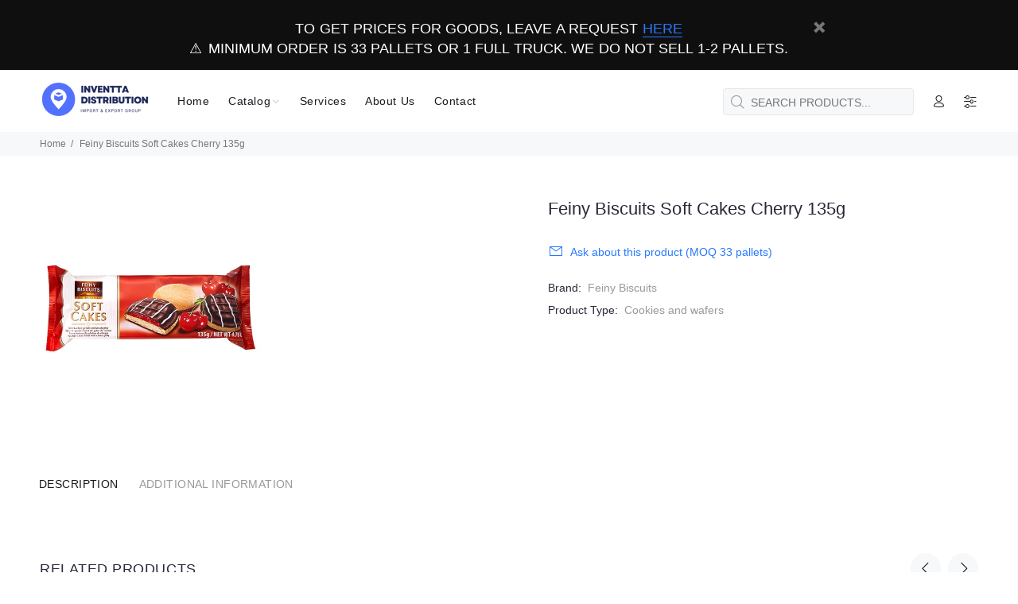

--- FILE ---
content_type: text/html; charset=utf-8
request_url: https://inventta.eu/en-ru/products/feiny-biscuits-soft-cakes-cherry-135g
body_size: 29405
content:
<!doctype html>
<!--[if IE 9]> <html class="ie9 no-js" lang="en"> <![endif]-->
<!--[if (gt IE 9)|!(IE)]><!--> <html class="no-js" lang="en"> <!--<![endif]-->
<head>
  <!-- Basic page needs ================================================== -->
  <meta charset="utf-8">
  <!--[if IE]><meta http-equiv="X-UA-Compatible" content="IE=edge,chrome=1"><![endif]-->
  <meta name="viewport" content="width=device-width,initial-scale=1">
  <meta name="theme-color" content="#2879fe">
  <meta name="keywords" content="Shopify Template">
  <meta name="author" content="p-themes">
  <link rel="canonical" href="https://inventta.eu/en-ru/products/feiny-biscuits-soft-cakes-cherry-135g"><link rel="shortcut icon" href="//inventta.eu/cdn/shop/files/IN-favicon_32x32.png?v=1668498499" type="image/png"><!-- Title and description ================================================== --><title>Feiny Biscuits Soft Cakes Cherry 135g
&ndash; Inventta.eu
</title><!-- Social meta ================================================== --><!-- /snippets/social-meta-tags.liquid -->




<meta property="og:site_name" content="Inventta.eu">
<meta property="og:url" content="https://inventta.eu/en-ru/products/feiny-biscuits-soft-cakes-cherry-135g">
<meta property="og:title" content="Feiny Biscuits Soft Cakes Cherry 135g">
<meta property="og:type" content="product">
<meta property="og:description" content="Inventta Distribution offers complete innovated trading services for FMCG players ⭐ Support 24/7 ✔️ Return ⚡ Shipping Discounts ☎️ +48576605513">

  <meta property="og:price:amount" content="2,19">
  <meta property="og:price:currency" content="EUR">

<meta property="og:image" content="http://inventta.eu/cdn/shop/products/28454_1_11378_1200x1200.jpg?v=1666268260">
<meta property="og:image:secure_url" content="https://inventta.eu/cdn/shop/products/28454_1_11378_1200x1200.jpg?v=1666268260">


<meta name="twitter:card" content="summary_large_image">
<meta name="twitter:title" content="Feiny Biscuits Soft Cakes Cherry 135g">
<meta name="twitter:description" content="Inventta Distribution offers complete innovated trading services for FMCG players ⭐ Support 24/7 ✔️ Return ⚡ Shipping Discounts ☎️ +48576605513">
<!-- Helpers ================================================== -->

  <!-- CSS ================================================== --><style>
  <link href="https://fonts.googleapis.com/css?family=Gilroy:100,200,300,400,500,600,700,800,900" rel="stylesheet">
    </style>
<link href="//inventta.eu/cdn/shop/t/2/assets/theme.css?v=92672068622243808231698149395" rel="stylesheet" type="text/css" media="all" />

<script src="//inventta.eu/cdn/shop/t/2/assets/jquery.min.js?v=146653844047132007351662134071" defer="defer"></script><!-- Header hook for plugins ================================================== -->
  <script>window.performance && window.performance.mark && window.performance.mark('shopify.content_for_header.start');</script><meta id="shopify-digital-wallet" name="shopify-digital-wallet" content="/66227011819/digital_wallets/dialog">
<meta name="shopify-checkout-api-token" content="028207e1a5a17bc88af6c98b70c35d4d">
<meta id="in-context-paypal-metadata" data-shop-id="66227011819" data-venmo-supported="false" data-environment="production" data-locale="en_US" data-paypal-v4="true" data-currency="EUR">
<link rel="alternate" hreflang="x-default" href="https://inventta.eu/products/feiny-biscuits-soft-cakes-cherry-135g">
<link rel="alternate" hreflang="en" href="https://inventta.eu/products/feiny-biscuits-soft-cakes-cherry-135g">
<link rel="alternate" hreflang="en-RU" href="https://inventta.eu/en-ru/products/feiny-biscuits-soft-cakes-cherry-135g">
<link rel="alternate" hreflang="ru-RU" href="https://inventta.eu/ru-ru/products/feiny-biscuits-soft-cakes-cherry-135g">
<link rel="alternate" hreflang="en-BY" href="https://inventta.eu/en-ru/products/feiny-biscuits-soft-cakes-cherry-135g">
<link rel="alternate" hreflang="ru-BY" href="https://inventta.eu/ru-ru/products/feiny-biscuits-soft-cakes-cherry-135g">
<link rel="alternate" hreflang="en-UA" href="https://inventta.eu/en-ru/products/feiny-biscuits-soft-cakes-cherry-135g">
<link rel="alternate" hreflang="ru-UA" href="https://inventta.eu/ru-ru/products/feiny-biscuits-soft-cakes-cherry-135g">
<link rel="alternate" hreflang="en-AZ" href="https://inventta.eu/en-ru/products/feiny-biscuits-soft-cakes-cherry-135g">
<link rel="alternate" hreflang="ru-AZ" href="https://inventta.eu/ru-ru/products/feiny-biscuits-soft-cakes-cherry-135g">
<link rel="alternate" hreflang="en-AF" href="https://inventta.eu/en-ru/products/feiny-biscuits-soft-cakes-cherry-135g">
<link rel="alternate" hreflang="ru-AF" href="https://inventta.eu/ru-ru/products/feiny-biscuits-soft-cakes-cherry-135g">
<link rel="alternate" hreflang="en-BT" href="https://inventta.eu/en-ru/products/feiny-biscuits-soft-cakes-cherry-135g">
<link rel="alternate" hreflang="ru-BT" href="https://inventta.eu/ru-ru/products/feiny-biscuits-soft-cakes-cherry-135g">
<link rel="alternate" hreflang="en-KZ" href="https://inventta.eu/en-ru/products/feiny-biscuits-soft-cakes-cherry-135g">
<link rel="alternate" hreflang="ru-KZ" href="https://inventta.eu/ru-ru/products/feiny-biscuits-soft-cakes-cherry-135g">
<link rel="alternate" hreflang="en-KG" href="https://inventta.eu/en-ru/products/feiny-biscuits-soft-cakes-cherry-135g">
<link rel="alternate" hreflang="ru-KG" href="https://inventta.eu/ru-ru/products/feiny-biscuits-soft-cakes-cherry-135g">
<link rel="alternate" hreflang="en-PK" href="https://inventta.eu/en-ru/products/feiny-biscuits-soft-cakes-cherry-135g">
<link rel="alternate" hreflang="ru-PK" href="https://inventta.eu/ru-ru/products/feiny-biscuits-soft-cakes-cherry-135g">
<link rel="alternate" hreflang="en-QA" href="https://inventta.eu/en-ru/products/feiny-biscuits-soft-cakes-cherry-135g">
<link rel="alternate" hreflang="ru-QA" href="https://inventta.eu/ru-ru/products/feiny-biscuits-soft-cakes-cherry-135g">
<link rel="alternate" hreflang="en-TW" href="https://inventta.eu/en-ru/products/feiny-biscuits-soft-cakes-cherry-135g">
<link rel="alternate" hreflang="ru-TW" href="https://inventta.eu/ru-ru/products/feiny-biscuits-soft-cakes-cherry-135g">
<link rel="alternate" hreflang="en-TJ" href="https://inventta.eu/en-ru/products/feiny-biscuits-soft-cakes-cherry-135g">
<link rel="alternate" hreflang="ru-TJ" href="https://inventta.eu/ru-ru/products/feiny-biscuits-soft-cakes-cherry-135g">
<link rel="alternate" hreflang="en-TM" href="https://inventta.eu/en-ru/products/feiny-biscuits-soft-cakes-cherry-135g">
<link rel="alternate" hreflang="ru-TM" href="https://inventta.eu/ru-ru/products/feiny-biscuits-soft-cakes-cherry-135g">
<link rel="alternate" hreflang="en-UZ" href="https://inventta.eu/en-ru/products/feiny-biscuits-soft-cakes-cherry-135g">
<link rel="alternate" hreflang="ru-UZ" href="https://inventta.eu/ru-ru/products/feiny-biscuits-soft-cakes-cherry-135g">
<link rel="alternate" hreflang="en-LV" href="https://inventta.eu/en-ru/products/feiny-biscuits-soft-cakes-cherry-135g">
<link rel="alternate" hreflang="ru-LV" href="https://inventta.eu/ru-ru/products/feiny-biscuits-soft-cakes-cherry-135g">
<link rel="alternate" hreflang="en-LT" href="https://inventta.eu/en-ru/products/feiny-biscuits-soft-cakes-cherry-135g">
<link rel="alternate" hreflang="ru-LT" href="https://inventta.eu/ru-ru/products/feiny-biscuits-soft-cakes-cherry-135g">
<link rel="alternate" type="application/json+oembed" href="https://inventta.eu/en-ru/products/feiny-biscuits-soft-cakes-cherry-135g.oembed">
<script async="async" src="/checkouts/internal/preloads.js?locale=en-LV"></script>
<script id="shopify-features" type="application/json">{"accessToken":"028207e1a5a17bc88af6c98b70c35d4d","betas":["rich-media-storefront-analytics"],"domain":"inventta.eu","predictiveSearch":true,"shopId":66227011819,"locale":"en"}</script>
<script>var Shopify = Shopify || {};
Shopify.shop = "inventta-eu.myshopify.com";
Shopify.locale = "en";
Shopify.currency = {"active":"EUR","rate":"1.0"};
Shopify.country = "LV";
Shopify.theme = {"name":"wokiee-v-2-2-0","id":135338950891,"schema_name":"Wokiee","schema_version":"2.2.0 shopify 2.0","theme_store_id":null,"role":"main"};
Shopify.theme.handle = "null";
Shopify.theme.style = {"id":null,"handle":null};
Shopify.cdnHost = "inventta.eu/cdn";
Shopify.routes = Shopify.routes || {};
Shopify.routes.root = "/en-ru/";</script>
<script type="module">!function(o){(o.Shopify=o.Shopify||{}).modules=!0}(window);</script>
<script>!function(o){function n(){var o=[];function n(){o.push(Array.prototype.slice.apply(arguments))}return n.q=o,n}var t=o.Shopify=o.Shopify||{};t.loadFeatures=n(),t.autoloadFeatures=n()}(window);</script>
<script id="shop-js-analytics" type="application/json">{"pageType":"product"}</script>
<script defer="defer" async type="module" src="//inventta.eu/cdn/shopifycloud/shop-js/modules/v2/client.init-shop-cart-sync_BApSsMSl.en.esm.js"></script>
<script defer="defer" async type="module" src="//inventta.eu/cdn/shopifycloud/shop-js/modules/v2/chunk.common_CBoos6YZ.esm.js"></script>
<script type="module">
  await import("//inventta.eu/cdn/shopifycloud/shop-js/modules/v2/client.init-shop-cart-sync_BApSsMSl.en.esm.js");
await import("//inventta.eu/cdn/shopifycloud/shop-js/modules/v2/chunk.common_CBoos6YZ.esm.js");

  window.Shopify.SignInWithShop?.initShopCartSync?.({"fedCMEnabled":true,"windoidEnabled":true});

</script>
<script>(function() {
  var isLoaded = false;
  function asyncLoad() {
    if (isLoaded) return;
    isLoaded = true;
    var urls = ["https:\/\/plugin.brevo.com\/integrations\/api\/automation\/script?user_connection_id=653a89a34697606c315e56d6\u0026ma-key=073odhswk28pi4trw7t4b5kj\u0026shop=inventta-eu.myshopify.com","https:\/\/plugin.brevo.com\/integrations\/api\/sy\/cart_tracking\/script?ma-key=073odhswk28pi4trw7t4b5kj\u0026user_connection_id=653a89a34697606c315e56d6\u0026shop=inventta-eu.myshopify.com"];
    for (var i = 0; i < urls.length; i++) {
      var s = document.createElement('script');
      s.type = 'text/javascript';
      s.async = true;
      s.src = urls[i];
      var x = document.getElementsByTagName('script')[0];
      x.parentNode.insertBefore(s, x);
    }
  };
  if(window.attachEvent) {
    window.attachEvent('onload', asyncLoad);
  } else {
    window.addEventListener('load', asyncLoad, false);
  }
})();</script>
<script id="__st">var __st={"a":66227011819,"offset":3600,"reqid":"6dd61128-2bdf-441f-a5ce-da660eef8a95-1768926749","pageurl":"inventta.eu\/en-ru\/products\/feiny-biscuits-soft-cakes-cherry-135g","u":"842d74980977","p":"product","rtyp":"product","rid":7899321368811};</script>
<script>window.ShopifyPaypalV4VisibilityTracking = true;</script>
<script id="captcha-bootstrap">!function(){'use strict';const t='contact',e='account',n='new_comment',o=[[t,t],['blogs',n],['comments',n],[t,'customer']],c=[[e,'customer_login'],[e,'guest_login'],[e,'recover_customer_password'],[e,'create_customer']],r=t=>t.map((([t,e])=>`form[action*='/${t}']:not([data-nocaptcha='true']) input[name='form_type'][value='${e}']`)).join(','),a=t=>()=>t?[...document.querySelectorAll(t)].map((t=>t.form)):[];function s(){const t=[...o],e=r(t);return a(e)}const i='password',u='form_key',d=['recaptcha-v3-token','g-recaptcha-response','h-captcha-response',i],f=()=>{try{return window.sessionStorage}catch{return}},m='__shopify_v',_=t=>t.elements[u];function p(t,e,n=!1){try{const o=window.sessionStorage,c=JSON.parse(o.getItem(e)),{data:r}=function(t){const{data:e,action:n}=t;return t[m]||n?{data:e,action:n}:{data:t,action:n}}(c);for(const[e,n]of Object.entries(r))t.elements[e]&&(t.elements[e].value=n);n&&o.removeItem(e)}catch(o){console.error('form repopulation failed',{error:o})}}const l='form_type',E='cptcha';function T(t){t.dataset[E]=!0}const w=window,h=w.document,L='Shopify',v='ce_forms',y='captcha';let A=!1;((t,e)=>{const n=(g='f06e6c50-85a8-45c8-87d0-21a2b65856fe',I='https://cdn.shopify.com/shopifycloud/storefront-forms-hcaptcha/ce_storefront_forms_captcha_hcaptcha.v1.5.2.iife.js',D={infoText:'Protected by hCaptcha',privacyText:'Privacy',termsText:'Terms'},(t,e,n)=>{const o=w[L][v],c=o.bindForm;if(c)return c(t,g,e,D).then(n);var r;o.q.push([[t,g,e,D],n]),r=I,A||(h.body.append(Object.assign(h.createElement('script'),{id:'captcha-provider',async:!0,src:r})),A=!0)});var g,I,D;w[L]=w[L]||{},w[L][v]=w[L][v]||{},w[L][v].q=[],w[L][y]=w[L][y]||{},w[L][y].protect=function(t,e){n(t,void 0,e),T(t)},Object.freeze(w[L][y]),function(t,e,n,w,h,L){const[v,y,A,g]=function(t,e,n){const i=e?o:[],u=t?c:[],d=[...i,...u],f=r(d),m=r(i),_=r(d.filter((([t,e])=>n.includes(e))));return[a(f),a(m),a(_),s()]}(w,h,L),I=t=>{const e=t.target;return e instanceof HTMLFormElement?e:e&&e.form},D=t=>v().includes(t);t.addEventListener('submit',(t=>{const e=I(t);if(!e)return;const n=D(e)&&!e.dataset.hcaptchaBound&&!e.dataset.recaptchaBound,o=_(e),c=g().includes(e)&&(!o||!o.value);(n||c)&&t.preventDefault(),c&&!n&&(function(t){try{if(!f())return;!function(t){const e=f();if(!e)return;const n=_(t);if(!n)return;const o=n.value;o&&e.removeItem(o)}(t);const e=Array.from(Array(32),(()=>Math.random().toString(36)[2])).join('');!function(t,e){_(t)||t.append(Object.assign(document.createElement('input'),{type:'hidden',name:u})),t.elements[u].value=e}(t,e),function(t,e){const n=f();if(!n)return;const o=[...t.querySelectorAll(`input[type='${i}']`)].map((({name:t})=>t)),c=[...d,...o],r={};for(const[a,s]of new FormData(t).entries())c.includes(a)||(r[a]=s);n.setItem(e,JSON.stringify({[m]:1,action:t.action,data:r}))}(t,e)}catch(e){console.error('failed to persist form',e)}}(e),e.submit())}));const S=(t,e)=>{t&&!t.dataset[E]&&(n(t,e.some((e=>e===t))),T(t))};for(const o of['focusin','change'])t.addEventListener(o,(t=>{const e=I(t);D(e)&&S(e,y())}));const B=e.get('form_key'),M=e.get(l),P=B&&M;t.addEventListener('DOMContentLoaded',(()=>{const t=y();if(P)for(const e of t)e.elements[l].value===M&&p(e,B);[...new Set([...A(),...v().filter((t=>'true'===t.dataset.shopifyCaptcha))])].forEach((e=>S(e,t)))}))}(h,new URLSearchParams(w.location.search),n,t,e,['guest_login'])})(!0,!0)}();</script>
<script integrity="sha256-4kQ18oKyAcykRKYeNunJcIwy7WH5gtpwJnB7kiuLZ1E=" data-source-attribution="shopify.loadfeatures" defer="defer" src="//inventta.eu/cdn/shopifycloud/storefront/assets/storefront/load_feature-a0a9edcb.js" crossorigin="anonymous"></script>
<script data-source-attribution="shopify.dynamic_checkout.dynamic.init">var Shopify=Shopify||{};Shopify.PaymentButton=Shopify.PaymentButton||{isStorefrontPortableWallets:!0,init:function(){window.Shopify.PaymentButton.init=function(){};var t=document.createElement("script");t.src="https://inventta.eu/cdn/shopifycloud/portable-wallets/latest/portable-wallets.en.js",t.type="module",document.head.appendChild(t)}};
</script>
<script data-source-attribution="shopify.dynamic_checkout.buyer_consent">
  function portableWalletsHideBuyerConsent(e){var t=document.getElementById("shopify-buyer-consent"),n=document.getElementById("shopify-subscription-policy-button");t&&n&&(t.classList.add("hidden"),t.setAttribute("aria-hidden","true"),n.removeEventListener("click",e))}function portableWalletsShowBuyerConsent(e){var t=document.getElementById("shopify-buyer-consent"),n=document.getElementById("shopify-subscription-policy-button");t&&n&&(t.classList.remove("hidden"),t.removeAttribute("aria-hidden"),n.addEventListener("click",e))}window.Shopify?.PaymentButton&&(window.Shopify.PaymentButton.hideBuyerConsent=portableWalletsHideBuyerConsent,window.Shopify.PaymentButton.showBuyerConsent=portableWalletsShowBuyerConsent);
</script>
<script data-source-attribution="shopify.dynamic_checkout.cart.bootstrap">document.addEventListener("DOMContentLoaded",(function(){function t(){return document.querySelector("shopify-accelerated-checkout-cart, shopify-accelerated-checkout")}if(t())Shopify.PaymentButton.init();else{new MutationObserver((function(e,n){t()&&(Shopify.PaymentButton.init(),n.disconnect())})).observe(document.body,{childList:!0,subtree:!0})}}));
</script>
<link id="shopify-accelerated-checkout-styles" rel="stylesheet" media="screen" href="https://inventta.eu/cdn/shopifycloud/portable-wallets/latest/accelerated-checkout-backwards-compat.css" crossorigin="anonymous">
<style id="shopify-accelerated-checkout-cart">
        #shopify-buyer-consent {
  margin-top: 1em;
  display: inline-block;
  width: 100%;
}

#shopify-buyer-consent.hidden {
  display: none;
}

#shopify-subscription-policy-button {
  background: none;
  border: none;
  padding: 0;
  text-decoration: underline;
  font-size: inherit;
  cursor: pointer;
}

#shopify-subscription-policy-button::before {
  box-shadow: none;
}

      </style>
<script id="sections-script" data-sections="promo-fixed" defer="defer" src="//inventta.eu/cdn/shop/t/2/compiled_assets/scripts.js?v=1301"></script>
<script>window.performance && window.performance.mark && window.performance.mark('shopify.content_for_header.end');</script>
  <!-- /Header hook for plugins ================================================== --><style>
    .tt-flbtn.disabled{
    opacity: 0.3;
    }
  </style>
<link href="https://monorail-edge.shopifysvc.com" rel="dns-prefetch">
<script>(function(){if ("sendBeacon" in navigator && "performance" in window) {try {var session_token_from_headers = performance.getEntriesByType('navigation')[0].serverTiming.find(x => x.name == '_s').description;} catch {var session_token_from_headers = undefined;}var session_cookie_matches = document.cookie.match(/_shopify_s=([^;]*)/);var session_token_from_cookie = session_cookie_matches && session_cookie_matches.length === 2 ? session_cookie_matches[1] : "";var session_token = session_token_from_headers || session_token_from_cookie || "";function handle_abandonment_event(e) {var entries = performance.getEntries().filter(function(entry) {return /monorail-edge.shopifysvc.com/.test(entry.name);});if (!window.abandonment_tracked && entries.length === 0) {window.abandonment_tracked = true;var currentMs = Date.now();var navigation_start = performance.timing.navigationStart;var payload = {shop_id: 66227011819,url: window.location.href,navigation_start,duration: currentMs - navigation_start,session_token,page_type: "product"};window.navigator.sendBeacon("https://monorail-edge.shopifysvc.com/v1/produce", JSON.stringify({schema_id: "online_store_buyer_site_abandonment/1.1",payload: payload,metadata: {event_created_at_ms: currentMs,event_sent_at_ms: currentMs}}));}}window.addEventListener('pagehide', handle_abandonment_event);}}());</script>
<script id="web-pixels-manager-setup">(function e(e,d,r,n,o){if(void 0===o&&(o={}),!Boolean(null===(a=null===(i=window.Shopify)||void 0===i?void 0:i.analytics)||void 0===a?void 0:a.replayQueue)){var i,a;window.Shopify=window.Shopify||{};var t=window.Shopify;t.analytics=t.analytics||{};var s=t.analytics;s.replayQueue=[],s.publish=function(e,d,r){return s.replayQueue.push([e,d,r]),!0};try{self.performance.mark("wpm:start")}catch(e){}var l=function(){var e={modern:/Edge?\/(1{2}[4-9]|1[2-9]\d|[2-9]\d{2}|\d{4,})\.\d+(\.\d+|)|Firefox\/(1{2}[4-9]|1[2-9]\d|[2-9]\d{2}|\d{4,})\.\d+(\.\d+|)|Chrom(ium|e)\/(9{2}|\d{3,})\.\d+(\.\d+|)|(Maci|X1{2}).+ Version\/(15\.\d+|(1[6-9]|[2-9]\d|\d{3,})\.\d+)([,.]\d+|)( \(\w+\)|)( Mobile\/\w+|) Safari\/|Chrome.+OPR\/(9{2}|\d{3,})\.\d+\.\d+|(CPU[ +]OS|iPhone[ +]OS|CPU[ +]iPhone|CPU IPhone OS|CPU iPad OS)[ +]+(15[._]\d+|(1[6-9]|[2-9]\d|\d{3,})[._]\d+)([._]\d+|)|Android:?[ /-](13[3-9]|1[4-9]\d|[2-9]\d{2}|\d{4,})(\.\d+|)(\.\d+|)|Android.+Firefox\/(13[5-9]|1[4-9]\d|[2-9]\d{2}|\d{4,})\.\d+(\.\d+|)|Android.+Chrom(ium|e)\/(13[3-9]|1[4-9]\d|[2-9]\d{2}|\d{4,})\.\d+(\.\d+|)|SamsungBrowser\/([2-9]\d|\d{3,})\.\d+/,legacy:/Edge?\/(1[6-9]|[2-9]\d|\d{3,})\.\d+(\.\d+|)|Firefox\/(5[4-9]|[6-9]\d|\d{3,})\.\d+(\.\d+|)|Chrom(ium|e)\/(5[1-9]|[6-9]\d|\d{3,})\.\d+(\.\d+|)([\d.]+$|.*Safari\/(?![\d.]+ Edge\/[\d.]+$))|(Maci|X1{2}).+ Version\/(10\.\d+|(1[1-9]|[2-9]\d|\d{3,})\.\d+)([,.]\d+|)( \(\w+\)|)( Mobile\/\w+|) Safari\/|Chrome.+OPR\/(3[89]|[4-9]\d|\d{3,})\.\d+\.\d+|(CPU[ +]OS|iPhone[ +]OS|CPU[ +]iPhone|CPU IPhone OS|CPU iPad OS)[ +]+(10[._]\d+|(1[1-9]|[2-9]\d|\d{3,})[._]\d+)([._]\d+|)|Android:?[ /-](13[3-9]|1[4-9]\d|[2-9]\d{2}|\d{4,})(\.\d+|)(\.\d+|)|Mobile Safari.+OPR\/([89]\d|\d{3,})\.\d+\.\d+|Android.+Firefox\/(13[5-9]|1[4-9]\d|[2-9]\d{2}|\d{4,})\.\d+(\.\d+|)|Android.+Chrom(ium|e)\/(13[3-9]|1[4-9]\d|[2-9]\d{2}|\d{4,})\.\d+(\.\d+|)|Android.+(UC? ?Browser|UCWEB|U3)[ /]?(15\.([5-9]|\d{2,})|(1[6-9]|[2-9]\d|\d{3,})\.\d+)\.\d+|SamsungBrowser\/(5\.\d+|([6-9]|\d{2,})\.\d+)|Android.+MQ{2}Browser\/(14(\.(9|\d{2,})|)|(1[5-9]|[2-9]\d|\d{3,})(\.\d+|))(\.\d+|)|K[Aa][Ii]OS\/(3\.\d+|([4-9]|\d{2,})\.\d+)(\.\d+|)/},d=e.modern,r=e.legacy,n=navigator.userAgent;return n.match(d)?"modern":n.match(r)?"legacy":"unknown"}(),u="modern"===l?"modern":"legacy",c=(null!=n?n:{modern:"",legacy:""})[u],f=function(e){return[e.baseUrl,"/wpm","/b",e.hashVersion,"modern"===e.buildTarget?"m":"l",".js"].join("")}({baseUrl:d,hashVersion:r,buildTarget:u}),m=function(e){var d=e.version,r=e.bundleTarget,n=e.surface,o=e.pageUrl,i=e.monorailEndpoint;return{emit:function(e){var a=e.status,t=e.errorMsg,s=(new Date).getTime(),l=JSON.stringify({metadata:{event_sent_at_ms:s},events:[{schema_id:"web_pixels_manager_load/3.1",payload:{version:d,bundle_target:r,page_url:o,status:a,surface:n,error_msg:t},metadata:{event_created_at_ms:s}}]});if(!i)return console&&console.warn&&console.warn("[Web Pixels Manager] No Monorail endpoint provided, skipping logging."),!1;try{return self.navigator.sendBeacon.bind(self.navigator)(i,l)}catch(e){}var u=new XMLHttpRequest;try{return u.open("POST",i,!0),u.setRequestHeader("Content-Type","text/plain"),u.send(l),!0}catch(e){return console&&console.warn&&console.warn("[Web Pixels Manager] Got an unhandled error while logging to Monorail."),!1}}}}({version:r,bundleTarget:l,surface:e.surface,pageUrl:self.location.href,monorailEndpoint:e.monorailEndpoint});try{o.browserTarget=l,function(e){var d=e.src,r=e.async,n=void 0===r||r,o=e.onload,i=e.onerror,a=e.sri,t=e.scriptDataAttributes,s=void 0===t?{}:t,l=document.createElement("script"),u=document.querySelector("head"),c=document.querySelector("body");if(l.async=n,l.src=d,a&&(l.integrity=a,l.crossOrigin="anonymous"),s)for(var f in s)if(Object.prototype.hasOwnProperty.call(s,f))try{l.dataset[f]=s[f]}catch(e){}if(o&&l.addEventListener("load",o),i&&l.addEventListener("error",i),u)u.appendChild(l);else{if(!c)throw new Error("Did not find a head or body element to append the script");c.appendChild(l)}}({src:f,async:!0,onload:function(){if(!function(){var e,d;return Boolean(null===(d=null===(e=window.Shopify)||void 0===e?void 0:e.analytics)||void 0===d?void 0:d.initialized)}()){var d=window.webPixelsManager.init(e)||void 0;if(d){var r=window.Shopify.analytics;r.replayQueue.forEach((function(e){var r=e[0],n=e[1],o=e[2];d.publishCustomEvent(r,n,o)})),r.replayQueue=[],r.publish=d.publishCustomEvent,r.visitor=d.visitor,r.initialized=!0}}},onerror:function(){return m.emit({status:"failed",errorMsg:"".concat(f," has failed to load")})},sri:function(e){var d=/^sha384-[A-Za-z0-9+/=]+$/;return"string"==typeof e&&d.test(e)}(c)?c:"",scriptDataAttributes:o}),m.emit({status:"loading"})}catch(e){m.emit({status:"failed",errorMsg:(null==e?void 0:e.message)||"Unknown error"})}}})({shopId: 66227011819,storefrontBaseUrl: "https://inventta.eu",extensionsBaseUrl: "https://extensions.shopifycdn.com/cdn/shopifycloud/web-pixels-manager",monorailEndpoint: "https://monorail-edge.shopifysvc.com/unstable/produce_batch",surface: "storefront-renderer",enabledBetaFlags: ["2dca8a86"],webPixelsConfigList: [{"id":"1066074453","configuration":"{\"config\":\"{\\\"pixel_id\\\":\\\"G-TEV6FFRY1F\\\",\\\"gtag_events\\\":[{\\\"type\\\":\\\"purchase\\\",\\\"action_label\\\":\\\"G-TEV6FFRY1F\\\"},{\\\"type\\\":\\\"page_view\\\",\\\"action_label\\\":\\\"G-TEV6FFRY1F\\\"},{\\\"type\\\":\\\"view_item\\\",\\\"action_label\\\":\\\"G-TEV6FFRY1F\\\"},{\\\"type\\\":\\\"search\\\",\\\"action_label\\\":\\\"G-TEV6FFRY1F\\\"},{\\\"type\\\":\\\"add_to_cart\\\",\\\"action_label\\\":\\\"G-TEV6FFRY1F\\\"},{\\\"type\\\":\\\"begin_checkout\\\",\\\"action_label\\\":\\\"G-TEV6FFRY1F\\\"},{\\\"type\\\":\\\"add_payment_info\\\",\\\"action_label\\\":\\\"G-TEV6FFRY1F\\\"}],\\\"enable_monitoring_mode\\\":false}\"}","eventPayloadVersion":"v1","runtimeContext":"OPEN","scriptVersion":"b2a88bafab3e21179ed38636efcd8a93","type":"APP","apiClientId":1780363,"privacyPurposes":[],"dataSharingAdjustments":{"protectedCustomerApprovalScopes":["read_customer_address","read_customer_email","read_customer_name","read_customer_personal_data","read_customer_phone"]}},{"id":"shopify-app-pixel","configuration":"{}","eventPayloadVersion":"v1","runtimeContext":"STRICT","scriptVersion":"0450","apiClientId":"shopify-pixel","type":"APP","privacyPurposes":["ANALYTICS","MARKETING"]},{"id":"shopify-custom-pixel","eventPayloadVersion":"v1","runtimeContext":"LAX","scriptVersion":"0450","apiClientId":"shopify-pixel","type":"CUSTOM","privacyPurposes":["ANALYTICS","MARKETING"]}],isMerchantRequest: false,initData: {"shop":{"name":"Inventta.eu","paymentSettings":{"currencyCode":"EUR"},"myshopifyDomain":"inventta-eu.myshopify.com","countryCode":"PL","storefrontUrl":"https:\/\/inventta.eu\/en-ru"},"customer":null,"cart":null,"checkout":null,"productVariants":[{"price":{"amount":2.19,"currencyCode":"EUR"},"product":{"title":"Feiny Biscuits Soft Cakes Cherry 135g","vendor":"Feiny Biscuits","id":"7899321368811","untranslatedTitle":"Feiny Biscuits Soft Cakes Cherry 135g","url":"\/en-ru\/products\/feiny-biscuits-soft-cakes-cherry-135g","type":"Cookies and wafers"},"id":"43487044862187","image":{"src":"\/\/inventta.eu\/cdn\/shop\/products\/28454_1_11378.jpg?v=1666268260"},"sku":"9002859070792","title":"Gunz","untranslatedTitle":"Gunz"}],"purchasingCompany":null},},"https://inventta.eu/cdn","fcfee988w5aeb613cpc8e4bc33m6693e112",{"modern":"","legacy":""},{"shopId":"66227011819","storefrontBaseUrl":"https:\/\/inventta.eu","extensionBaseUrl":"https:\/\/extensions.shopifycdn.com\/cdn\/shopifycloud\/web-pixels-manager","surface":"storefront-renderer","enabledBetaFlags":"[\"2dca8a86\"]","isMerchantRequest":"false","hashVersion":"fcfee988w5aeb613cpc8e4bc33m6693e112","publish":"custom","events":"[[\"page_viewed\",{}],[\"product_viewed\",{\"productVariant\":{\"price\":{\"amount\":2.19,\"currencyCode\":\"EUR\"},\"product\":{\"title\":\"Feiny Biscuits Soft Cakes Cherry 135g\",\"vendor\":\"Feiny Biscuits\",\"id\":\"7899321368811\",\"untranslatedTitle\":\"Feiny Biscuits Soft Cakes Cherry 135g\",\"url\":\"\/en-ru\/products\/feiny-biscuits-soft-cakes-cherry-135g\",\"type\":\"Cookies and wafers\"},\"id\":\"43487044862187\",\"image\":{\"src\":\"\/\/inventta.eu\/cdn\/shop\/products\/28454_1_11378.jpg?v=1666268260\"},\"sku\":\"9002859070792\",\"title\":\"Gunz\",\"untranslatedTitle\":\"Gunz\"}}]]"});</script><script>
  window.ShopifyAnalytics = window.ShopifyAnalytics || {};
  window.ShopifyAnalytics.meta = window.ShopifyAnalytics.meta || {};
  window.ShopifyAnalytics.meta.currency = 'EUR';
  var meta = {"product":{"id":7899321368811,"gid":"gid:\/\/shopify\/Product\/7899321368811","vendor":"Feiny Biscuits","type":"Cookies and wafers","handle":"feiny-biscuits-soft-cakes-cherry-135g","variants":[{"id":43487044862187,"price":219,"name":"Feiny Biscuits Soft Cakes Cherry 135g - Gunz","public_title":"Gunz","sku":"9002859070792"}],"remote":false},"page":{"pageType":"product","resourceType":"product","resourceId":7899321368811,"requestId":"6dd61128-2bdf-441f-a5ce-da660eef8a95-1768926749"}};
  for (var attr in meta) {
    window.ShopifyAnalytics.meta[attr] = meta[attr];
  }
</script>
<script class="analytics">
  (function () {
    var customDocumentWrite = function(content) {
      var jquery = null;

      if (window.jQuery) {
        jquery = window.jQuery;
      } else if (window.Checkout && window.Checkout.$) {
        jquery = window.Checkout.$;
      }

      if (jquery) {
        jquery('body').append(content);
      }
    };

    var hasLoggedConversion = function(token) {
      if (token) {
        return document.cookie.indexOf('loggedConversion=' + token) !== -1;
      }
      return false;
    }

    var setCookieIfConversion = function(token) {
      if (token) {
        var twoMonthsFromNow = new Date(Date.now());
        twoMonthsFromNow.setMonth(twoMonthsFromNow.getMonth() + 2);

        document.cookie = 'loggedConversion=' + token + '; expires=' + twoMonthsFromNow;
      }
    }

    var trekkie = window.ShopifyAnalytics.lib = window.trekkie = window.trekkie || [];
    if (trekkie.integrations) {
      return;
    }
    trekkie.methods = [
      'identify',
      'page',
      'ready',
      'track',
      'trackForm',
      'trackLink'
    ];
    trekkie.factory = function(method) {
      return function() {
        var args = Array.prototype.slice.call(arguments);
        args.unshift(method);
        trekkie.push(args);
        return trekkie;
      };
    };
    for (var i = 0; i < trekkie.methods.length; i++) {
      var key = trekkie.methods[i];
      trekkie[key] = trekkie.factory(key);
    }
    trekkie.load = function(config) {
      trekkie.config = config || {};
      trekkie.config.initialDocumentCookie = document.cookie;
      var first = document.getElementsByTagName('script')[0];
      var script = document.createElement('script');
      script.type = 'text/javascript';
      script.onerror = function(e) {
        var scriptFallback = document.createElement('script');
        scriptFallback.type = 'text/javascript';
        scriptFallback.onerror = function(error) {
                var Monorail = {
      produce: function produce(monorailDomain, schemaId, payload) {
        var currentMs = new Date().getTime();
        var event = {
          schema_id: schemaId,
          payload: payload,
          metadata: {
            event_created_at_ms: currentMs,
            event_sent_at_ms: currentMs
          }
        };
        return Monorail.sendRequest("https://" + monorailDomain + "/v1/produce", JSON.stringify(event));
      },
      sendRequest: function sendRequest(endpointUrl, payload) {
        // Try the sendBeacon API
        if (window && window.navigator && typeof window.navigator.sendBeacon === 'function' && typeof window.Blob === 'function' && !Monorail.isIos12()) {
          var blobData = new window.Blob([payload], {
            type: 'text/plain'
          });

          if (window.navigator.sendBeacon(endpointUrl, blobData)) {
            return true;
          } // sendBeacon was not successful

        } // XHR beacon

        var xhr = new XMLHttpRequest();

        try {
          xhr.open('POST', endpointUrl);
          xhr.setRequestHeader('Content-Type', 'text/plain');
          xhr.send(payload);
        } catch (e) {
          console.log(e);
        }

        return false;
      },
      isIos12: function isIos12() {
        return window.navigator.userAgent.lastIndexOf('iPhone; CPU iPhone OS 12_') !== -1 || window.navigator.userAgent.lastIndexOf('iPad; CPU OS 12_') !== -1;
      }
    };
    Monorail.produce('monorail-edge.shopifysvc.com',
      'trekkie_storefront_load_errors/1.1',
      {shop_id: 66227011819,
      theme_id: 135338950891,
      app_name: "storefront",
      context_url: window.location.href,
      source_url: "//inventta.eu/cdn/s/trekkie.storefront.cd680fe47e6c39ca5d5df5f0a32d569bc48c0f27.min.js"});

        };
        scriptFallback.async = true;
        scriptFallback.src = '//inventta.eu/cdn/s/trekkie.storefront.cd680fe47e6c39ca5d5df5f0a32d569bc48c0f27.min.js';
        first.parentNode.insertBefore(scriptFallback, first);
      };
      script.async = true;
      script.src = '//inventta.eu/cdn/s/trekkie.storefront.cd680fe47e6c39ca5d5df5f0a32d569bc48c0f27.min.js';
      first.parentNode.insertBefore(script, first);
    };
    trekkie.load(
      {"Trekkie":{"appName":"storefront","development":false,"defaultAttributes":{"shopId":66227011819,"isMerchantRequest":null,"themeId":135338950891,"themeCityHash":"8904377246496414800","contentLanguage":"en","currency":"EUR","eventMetadataId":"6cee79cb-86f5-4804-8115-bcb9c705524a"},"isServerSideCookieWritingEnabled":true,"monorailRegion":"shop_domain","enabledBetaFlags":["65f19447"]},"Session Attribution":{},"S2S":{"facebookCapiEnabled":false,"source":"trekkie-storefront-renderer","apiClientId":580111}}
    );

    var loaded = false;
    trekkie.ready(function() {
      if (loaded) return;
      loaded = true;

      window.ShopifyAnalytics.lib = window.trekkie;

      var originalDocumentWrite = document.write;
      document.write = customDocumentWrite;
      try { window.ShopifyAnalytics.merchantGoogleAnalytics.call(this); } catch(error) {};
      document.write = originalDocumentWrite;

      window.ShopifyAnalytics.lib.page(null,{"pageType":"product","resourceType":"product","resourceId":7899321368811,"requestId":"6dd61128-2bdf-441f-a5ce-da660eef8a95-1768926749","shopifyEmitted":true});

      var match = window.location.pathname.match(/checkouts\/(.+)\/(thank_you|post_purchase)/)
      var token = match? match[1]: undefined;
      if (!hasLoggedConversion(token)) {
        setCookieIfConversion(token);
        window.ShopifyAnalytics.lib.track("Viewed Product",{"currency":"EUR","variantId":43487044862187,"productId":7899321368811,"productGid":"gid:\/\/shopify\/Product\/7899321368811","name":"Feiny Biscuits Soft Cakes Cherry 135g - Gunz","price":"2.19","sku":"9002859070792","brand":"Feiny Biscuits","variant":"Gunz","category":"Cookies and wafers","nonInteraction":true,"remote":false},undefined,undefined,{"shopifyEmitted":true});
      window.ShopifyAnalytics.lib.track("monorail:\/\/trekkie_storefront_viewed_product\/1.1",{"currency":"EUR","variantId":43487044862187,"productId":7899321368811,"productGid":"gid:\/\/shopify\/Product\/7899321368811","name":"Feiny Biscuits Soft Cakes Cherry 135g - Gunz","price":"2.19","sku":"9002859070792","brand":"Feiny Biscuits","variant":"Gunz","category":"Cookies and wafers","nonInteraction":true,"remote":false,"referer":"https:\/\/inventta.eu\/en-ru\/products\/feiny-biscuits-soft-cakes-cherry-135g"});
      }
    });


        var eventsListenerScript = document.createElement('script');
        eventsListenerScript.async = true;
        eventsListenerScript.src = "//inventta.eu/cdn/shopifycloud/storefront/assets/shop_events_listener-3da45d37.js";
        document.getElementsByTagName('head')[0].appendChild(eventsListenerScript);

})();</script>
<script
  defer
  src="https://inventta.eu/cdn/shopifycloud/perf-kit/shopify-perf-kit-3.0.4.min.js"
  data-application="storefront-renderer"
  data-shop-id="66227011819"
  data-render-region="gcp-us-east1"
  data-page-type="product"
  data-theme-instance-id="135338950891"
  data-theme-name="Wokiee"
  data-theme-version="2.2.0 shopify 2.0"
  data-monorail-region="shop_domain"
  data-resource-timing-sampling-rate="10"
  data-shs="true"
  data-shs-beacon="true"
  data-shs-export-with-fetch="true"
  data-shs-logs-sample-rate="1"
  data-shs-beacon-endpoint="https://inventta.eu/api/collect"
></script>
</head>
<body class="pageproduct" 
      id="same_product_height" data-type="not_same_width"
      ><div id="shopify-section-show-helper" class="shopify-section"></div><div id="shopify-section-header-template" class="shopify-section"><header class="desctop-menu-large small-header"><nav class="panel-menu mobile-main-menu">
  <ul><li>
      <a href="/en-ru">Home</a></li><li>
      <a href="/en-ru/collections/all">Catalog</a><ul><li>
          <a href="/en-ru/collections/cleaning-agents">Cleaning Agents</a><ul><li><a href="/en-ru/collections/air-fresheners-1">Air fresheners <span class="tt-badge tt-new">New</span></a></li><li><a href="/en-ru/collections/disinfection">Disinfection</a></li><li><a href="/en-ru/collections/cleaning-and-care-products-for-specific-appliances">Cleaning and Care products for specific appliances</a><ul><li><a href="/en-ru/collections/descalers">Descalers</a></li><li><a href="/en-ru/collections/dishwashing-liquids">Dishwashing Liquids</a></li><li><a href="/en-ru/collections/tablets-capsules">Tablets, Capsules</a></li></ul></li><li><a href="/en-ru/collections/cleaning-and-care-products-for-specific-areas">Cleaning and Care products for specific areas</a><ul><li><a href="/en-ru/collections/to-the-bathroom">To The Bathroom</a></li><li><a href="/en-ru/collections/to-the-car">To The Car</a></li></ul></li><li><a href="/en-ru/collections/cleaning-and-care-products-for-specific-surfaces">Cleaning and Care products for specific surfaces</a><ul><li><a href="/en-ru/collections/for-carpets">For Carpets</a></li><li><a href="/en-ru/collections/for-floors">For Floors</a></li><li><a href="/en-ru/collections/for-footwear">For Footwear</a></li><li><a href="/en-ru/collections/for-ironing">For Ironing</a></li><li><a href="/en-ru/collections/for-leather">For Leather</a></li><li><a href="/en-ru/collections/for-metal">For Metal</a></li><li><a href="/en-ru/collections/for-plastic">For Plastic</a></li><li><a href="/en-ru/collections/for-the-kitchen">For The Kitchen</a></li><li><a href="/en-ru/collections/for-toilets">For Toilets</a></li><li><a href="/en-ru/collections/for-wood">For Wood</a></li><li><a href="/en-ru/collections/window-cleaning-liquids">Window Cleaning Liquids</a></li></ul></li><li><a href="/en-ru/collections/kitchen-tools">Kitchen Tools</a></li><li><a href="/en-ru/collections/personal-care-products">Personal Care Products:</a><ul><li><a href="/en-ru/collections/paper-towels">Paper Towels</a></li><li><a href="/en-ru/collections/tissues-1">Tissues</a></li></ul></li></ul></li><li>
          <a href="/en-ru/collections/groceries">Groceries</a><ul><li><a href="/en-ru/collections/breakfast-cereals">Breakfast Cereals</a></li><li><a href="/en-ru/collections/cakes">Cakes</a></li><li><a href="/en-ru/collections/desserts">Desserts</a></li><li><a href="/en-ru/collections/dietary-supplements">Dietary Supplements</a></li><li><a href="/en-ru/collections/oils">Oils</a></li><li><a href="/en-ru/collections/pasta">Pasta</a></li><li><a href="/en-ru/collections/preparations">Preparations</a></li><li><a href="/en-ru/collections/sauces">Sauces</a></li><li><a href="/en-ru/collections/snacks">Snacks <span class="tt-badge tt-sale">Hot</span></a><ul><li><a href="/en-ru/collections/pringles">Pringles</a></li></ul></li><li><a href="/en-ru/collections/spices">Spices</a></li></ul></li><li>
          <a href="/en-ru/collections/sweets">Sweets</a><ul><li><a href="/en-ru/collections/bars-and-marzipans">Bars and Marzipans</a></li><li><a href="/en-ru/collections/candies-and-dragees">Candies and Dragees</a></li><li><a href="/en-ru/collections/chocolate-products">Chocolate Products</a><ul><li><a href="/en-ru/collections/chocolates">Chocolates</a></li><li><a href="/en-ru/collections/chocolate-creams">Chocolate Creams</a></li><li><a href="/en-ru/collections/delicacies-in-chocolate">Delicacies in Chocolate</a></li></ul></li><li><a href="/en-ru/collections/cookies">Cookies</a><ul><li><a href="/en-ru/collections/cookies-and-wafers">Cookies and Wafers</a></li><li><a href="/en-ru/collections/gingerbread-%d1%81ookies">Gingerbread Сookies</a></li></ul></li><li><a href="/en-ru/collections/gum-and-lollipops-1">Gum and Lollipops</a></li><li><a href="/en-ru/collections/jellies-and-jelly-candies">Jellies and Jelly Candies</a><ul><li><a href="/en-ru/collections/jellies">Jellies</a></li><li><a href="/en-ru/collections/jelly-candy">Jelly Candy</a></li></ul></li><li><a href="/en-ru/collections/ice-cream">Ice-Cream</a></li><li><a href="/en-ru/collections/toys">Toys</a></li></ul></li><li>
          <a href="/en-ru/collections/detergents-1">Detergents</a><ul><li><a href="/en-ru/collections/cleaning-and-disinfection">Cleaning and Disinfection</a></li><li><a href="/en-ru/collections/impregnants">Impregnants</a></li><li><a href="/en-ru/collections/rinsing-liquids">Rinsing Liquids <span class="tt-badge tt-fatured">Best</span></a><ul><li><a href="/en-ru/collections/buy-lenor-granules-in-bulk-lenor-wholesale">Lenor Granules</a></li></ul></li><li><a href="/en-ru/collections/stain-removers-and-bleaches">Stain Removers and Bleaches</a></li><li><a href="/en-ru/collections/washing-gels">Washing Gels</a></li></ul></li><li>
          <a href="/en-ru/collections/coffee-tea-drinks">Coffee, Tea, Drinks</a><ul><li><a href="/en-ru/collections/capsules-and-padsy">Capsules and Pads</a></li><li><a href="/en-ru/collections/cocoa-and-chocolate">Cocoa and chocolate</a></li><li><a href="/en-ru/collections/coffe">Coffy</a></li><li><a href="/en-ru/collections/juices-and-drinks">Juices and Drinks</a></li><li><a href="/en-ru/collections/teas">Teas</a></li></ul></li><li>
          <a href="/en-ru/collections/body-care">Body Care</a><ul><li><a href="/en-ru/collections/body-care-1">Body Care</a><ul><li><a href="/en-ru/collections/bath-lotions">Bath Lotions</a></li><li><a href="/en-ru/collections/body-creams">Body Сreams</a></li><li><a href="/en-ru/collections/body-lotions">Body Lotions</a></li><li><a href="/en-ru/collections/body-oils">Body Oils</a></li><li><a href="/en-ru/collections/toilet-waters">Eau De Toilette</a></li><li><a href="/en-ru/collections/face-%d1%81reams"> Face Creams</a></li><li><a href="/en-ru/collections/facial-%d1%81osmetics">Facial Сosmetics</a></li><li><a href="/en-ru/collections/for-dentures">For Dentures</a></li><li><a href="/en-ru/collections/for-nails">For Nails</a></li><li><a href="/en-ru/collections/sunbathing">For Sunbathing</a></li><li><a href="/en-ru/collections/lotions">Lotions</a></li><li><a href="/en-ru/collections/perfume">Perfume</a></li><li><a href="/en-ru/collections/shower-gels">Shower Gels</a></li><li><a href="/en-ru/collections/soaps">Soaps</a></li></ul></li><li><a href="/en-ru/collections/hair-care-products">Hair Сare</a><ul><li><a href="/en-ru/collections/hairsprays">Hairsprays</a></li><li><a href="/en-ru/collections/hair-conditioner">Hair Conditioner</a></li><li><a href="/en-ru/collections/hair-mousses">Hair Mousses</a></li><li><a href="/en-ru/collections/shampoos">Shampoos</a></li><li><a href="/en-ru/collections/shaving-machines">Shaving Machines</a></li></ul></li><li><a href="/en-ru/collections/personal-care">Personal Care</a><ul><li><a href="/en-ru/collections/aftershave">Aftershave</a></li><li><a href="/en-ru/collections/beard-and-shave">Beard and Shave</a></li><li><a href="/en-ru/collections/deodorants">Deodorants</a></li><li><a href="/en-ru/collections/intimate-hygiene">Intimate Hygiene</a></li><li><a href="/en-ru/collections/mouthwash">Mouthwash</a></li><li><a href="/en-ru/collections/roll-on-deodorants">Roll-on Deodorants</a></li><li><a href="/en-ru/collections/sanitary-towels-pads-tampons">Sanitary Towels, Pads, Tampons</a></li><li><a href="/en-ru/collections/stick-deodorants">Stick Deodorants</a></li><li><a href="/en-ru/collections/toilet-papers"> Toilet Papers</a></li><li><a href="/en-ru/collections/toothbrushes">Toothbrushes</a></li><li><a href="/en-ru/collections/toothpastes">Toothpastes</a></li><li><a href="/en-ru/collections/tissues">Wipes</a></li></ul></li><li><a href="/en-ru/collections/baby-diapers">Baby Diapers</a></li></ul></li><li>
          <a href="/en-ru/collections/for-animals">For Animals</a><ul><li><a href="/en-ru/collections/cat-food">Cat Food</a></li><li><a href="/en-ru/collections/dog-food">Dog Food</a></li></ul></li></ul></li><li>
      <a href="/en-ru/pages/services">Services</a></li><li>
      <a href="/en-ru/pages/about-us">About Us</a></li><li>
      <a href="/en-ru/pages/contact">Contact</a></li></ul>
</nav><!-- tt-top-panel -->
<div class="tt-top-panel">
  <div class="container">
    <div class="tt-row" style="padding-top:24px;min-height:40px;">
      <div class="tt-description" style="font-size:18px;line-height:25px;font-weight:400;">
        TO GET PRICES FOR GOODS, LEAVE A REQUEST 
<a href="https://inventta.eu/pages/contact" title="PRICE">HERE</a> 
<div class="attention-notice" style="
  display: flex;
  justify-content: center;
  align-items: center;
  text-align: center;
  width: 100%;
  box-sizing: border-box;
">
  <span class="icon" style="margin-right: 8px;">⚠️</span>
  <span class="text">
    MINIMUM ORDER IS 33 PALLETS OR 1 FULL TRUCK. WE DO NOT SELL 1-2 PALLETS.
  </span>
</div>
      </div>
      
      <button class="tt-btn-close" style="top:-2px;"></button>
      
    </div>
  </div>
</div><!-- tt-mobile-header -->
<div class="tt-mobile-header tt-mobile-header-inline tt-mobile-header-inline-stuck">
  <div class="container-fluid">
    <div class="tt-header-row">
      <div class="tt-mobile-parent-menu">
        <div class="tt-menu-toggle mainmenumob-js">
          <svg width="17" height="15" viewBox="0 0 17 15" fill="none" xmlns="http://www.w3.org/2000/svg">
<path d="M16.4023 0.292969C16.4935 0.397135 16.5651 0.507812 16.6172 0.625C16.6693 0.742188 16.6953 0.865885 16.6953 0.996094C16.6953 1.13932 16.6693 1.26953 16.6172 1.38672C16.5651 1.50391 16.4935 1.60807 16.4023 1.69922C16.2982 1.80339 16.1875 1.88151 16.0703 1.93359C15.9531 1.97266 15.8294 1.99219 15.6992 1.99219H1.69531C1.55208 1.99219 1.42188 1.97266 1.30469 1.93359C1.1875 1.88151 1.08333 1.80339 0.992188 1.69922C0.888021 1.60807 0.809896 1.50391 0.757812 1.38672C0.71875 1.26953 0.699219 1.13932 0.699219 0.996094C0.699219 0.865885 0.71875 0.742188 0.757812 0.625C0.809896 0.507812 0.888021 0.397135 0.992188 0.292969C1.08333 0.201823 1.1875 0.130208 1.30469 0.078125C1.42188 0.0260417 1.55208 0 1.69531 0H15.6992C15.8294 0 15.9531 0.0260417 16.0703 0.078125C16.1875 0.130208 16.2982 0.201823 16.4023 0.292969ZM16.4023 6.28906C16.4935 6.39323 16.5651 6.50391 16.6172 6.62109C16.6693 6.73828 16.6953 6.86198 16.6953 6.99219C16.6953 7.13542 16.6693 7.26562 16.6172 7.38281C16.5651 7.5 16.4935 7.60417 16.4023 7.69531C16.2982 7.79948 16.1875 7.8776 16.0703 7.92969C15.9531 7.98177 15.8294 8.00781 15.6992 8.00781H1.69531C1.55208 8.00781 1.42188 7.98177 1.30469 7.92969C1.1875 7.8776 1.08333 7.79948 0.992188 7.69531C0.888021 7.60417 0.809896 7.5 0.757812 7.38281C0.71875 7.26562 0.699219 7.13542 0.699219 6.99219C0.699219 6.86198 0.71875 6.73828 0.757812 6.62109C0.809896 6.50391 0.888021 6.39323 0.992188 6.28906C1.08333 6.19792 1.1875 6.1263 1.30469 6.07422C1.42188 6.02214 1.55208 5.99609 1.69531 5.99609H15.6992C15.8294 5.99609 15.9531 6.02214 16.0703 6.07422C16.1875 6.1263 16.2982 6.19792 16.4023 6.28906ZM16.4023 12.3047C16.4935 12.3958 16.5651 12.5 16.6172 12.6172C16.6693 12.7344 16.6953 12.8646 16.6953 13.0078C16.6953 13.138 16.6693 13.2617 16.6172 13.3789C16.5651 13.4961 16.4935 13.6068 16.4023 13.7109C16.2982 13.8021 16.1875 13.8737 16.0703 13.9258C15.9531 13.9779 15.8294 14.0039 15.6992 14.0039H1.69531C1.55208 14.0039 1.42188 13.9779 1.30469 13.9258C1.1875 13.8737 1.08333 13.8021 0.992188 13.7109C0.888021 13.6068 0.809896 13.4961 0.757812 13.3789C0.71875 13.2617 0.699219 13.138 0.699219 13.0078C0.699219 12.8646 0.71875 12.7344 0.757812 12.6172C0.809896 12.5 0.888021 12.3958 0.992188 12.3047C1.08333 12.2005 1.1875 12.1224 1.30469 12.0703C1.42188 12.0182 1.55208 11.9922 1.69531 11.9922H15.6992C15.8294 11.9922 15.9531 12.0182 16.0703 12.0703C16.1875 12.1224 16.2982 12.2005 16.4023 12.3047Z" fill="#191919"/>
</svg>
        </div>
      </div>
      
      <div class="tt-logo-container">
        <a class="tt-logo tt-logo-alignment" href="/en-ru"><img src="//inventta.eu/cdn/shop/files/IN-20_3_140x.png?v=1677501814"
                           srcset="//inventta.eu/cdn/shop/files/IN-20_3_140x.png?v=1677501814 1x, //inventta.eu/cdn/shop/files/IN-20_3_280x.png?v=1677501814 2x"
                           alt="logo Inventta"
                           class="tt-retina"></a>
      </div>
      
      <div class="tt-mobile-parent-menu-icons">
        <!-- search -->
        <div class="tt-mobile-parent-search tt-parent-box"></div>
        <!-- /search --></div>

      
      
    </div>
  </div>
</div>
  
  <!-- tt-desktop-header -->
  <div class="tt-desktop-header"> 
    <div class="container">
      <div class="tt-header-holder">

        
        <div class="tt-col-obj tt-obj-logo
" itemscope itemtype="http://schema.org/Organization"><a href="/en-ru" class="tt-logo" itemprop="url"><img src="//inventta.eu/cdn/shop/files/IN-20_3_140x.png?v=1677501814"
                   srcset="//inventta.eu/cdn/shop/files/IN-20_3_140x.png?v=1677501814 1x, //inventta.eu/cdn/shop/files/IN-20_3_280x.png?v=1677501814 2x"
                   alt="logo Inventta"
                   class="tt-retina" itemprop="logo" style="top:0px"/></a></div><div class="tt-col-obj tt-obj-menu obj-aligment-left">
          <!-- tt-menu -->
          <div class="tt-desctop-parent-menu tt-parent-box">
            <div class="tt-desctop-menu"><nav>
  <ul><li class="dropdown tt-megamenu-col-01" >
      <a href="/en-ru"><span>Home</span></a></li><li class="dropdown megamenu submenuarrow" >
      <a href="/en-ru/collections/all"><span>Catalog</span></a><div class="dropdown-menu">
  <div class="row">
    <div class="col-sm-12">
      <div class="row tt-col-list"><div class="col-sm-2">
          <a href="/en-ru/collections/cleaning-agents" class="tt-title-submenu">
            Cleaning Agents
</a><ul class="tt-megamenu-submenu"><li>
              <a href="/en-ru/collections/air-fresheners-1"><span>Air fresheners <span class="tt-badge tt-new">New</span></span></a></li><li>
              <a href="/en-ru/collections/disinfection"><span>Disinfection</span></a></li><li>
              <a href="/en-ru/collections/cleaning-and-care-products-for-specific-appliances"><span>Cleaning and Care products for specific appliances</span></a><ul><li>
                  <a href="/en-ru/collections/descalers"><span>Descalers</span></a></li><li>
                  <a href="/en-ru/collections/dishwashing-liquids"><span>Dishwashing Liquids</span></a></li><li>
                  <a href="/en-ru/collections/tablets-capsules"><span>Tablets, Capsules</span></a></li></ul></li><li>
              <a href="/en-ru/collections/cleaning-and-care-products-for-specific-areas"><span>Cleaning and Care products for specific areas</span></a><ul><li>
                  <a href="/en-ru/collections/to-the-bathroom"><span>To The Bathroom</span></a></li><li>
                  <a href="/en-ru/collections/to-the-car"><span>To The Car</span></a></li></ul></li><li>
              <a href="/en-ru/collections/cleaning-and-care-products-for-specific-surfaces"><span>Cleaning and Care products for specific surfaces</span></a><ul><li>
                  <a href="/en-ru/collections/for-carpets"><span>For Carpets</span></a></li><li>
                  <a href="/en-ru/collections/for-floors"><span>For Floors</span></a></li><li>
                  <a href="/en-ru/collections/for-footwear"><span>For Footwear</span></a></li><li>
                  <a href="/en-ru/collections/for-ironing"><span>For Ironing</span></a></li><li>
                  <a href="/en-ru/collections/for-leather"><span>For Leather</span></a></li><li>
                  <a href="/en-ru/collections/for-metal"><span>For Metal</span></a></li><li>
                  <a href="/en-ru/collections/for-plastic"><span>For Plastic</span></a></li><li>
                  <a href="/en-ru/collections/for-the-kitchen"><span>For The Kitchen</span></a></li><li>
                  <a href="/en-ru/collections/for-toilets"><span>For Toilets</span></a></li><li>
                  <a href="/en-ru/collections/for-wood"><span>For Wood</span></a></li><li>
                  <a href="/en-ru/collections/window-cleaning-liquids"><span>Window Cleaning Liquids</span></a></li></ul></li><li>
              <a href="/en-ru/collections/kitchen-tools"><span>Kitchen Tools</span></a></li><li>
              <a href="/en-ru/collections/personal-care-products"><span>Personal Care Products:</span></a><ul><li>
                  <a href="/en-ru/collections/paper-towels"><span>Paper Towels</span></a></li><li>
                  <a href="/en-ru/collections/tissues-1"><span>Tissues</span></a></li></ul></li></ul></div><div class="col-sm-2">
          <a href="/en-ru/collections/groceries" class="tt-title-submenu">
            Groceries
</a><ul class="tt-megamenu-submenu"><li>
              <a href="/en-ru/collections/breakfast-cereals"><span>Breakfast Cereals</span></a></li><li>
              <a href="/en-ru/collections/cakes"><span>Cakes</span></a></li><li>
              <a href="/en-ru/collections/desserts"><span>Desserts</span></a></li><li>
              <a href="/en-ru/collections/dietary-supplements"><span>Dietary Supplements</span></a></li><li>
              <a href="/en-ru/collections/oils"><span>Oils</span></a></li><li>
              <a href="/en-ru/collections/pasta"><span>Pasta</span></a></li><li>
              <a href="/en-ru/collections/preparations"><span>Preparations</span></a></li><li>
              <a href="/en-ru/collections/sauces"><span>Sauces</span></a></li><li>
              <a href="/en-ru/collections/snacks"><span>Snacks <span class="tt-badge tt-sale">Hot</span></span></a><ul><li>
                  <a href="/en-ru/collections/pringles"><span>Pringles</span></a></li></ul></li><li>
              <a href="/en-ru/collections/spices"><span>Spices</span></a></li></ul></div><div class="col-sm-2">
          <a href="/en-ru/collections/sweets" class="tt-title-submenu">
            Sweets
</a><ul class="tt-megamenu-submenu"><li>
              <a href="/en-ru/collections/bars-and-marzipans"><span>Bars and Marzipans</span></a></li><li>
              <a href="/en-ru/collections/candies-and-dragees"><span>Candies and Dragees</span></a></li><li>
              <a href="/en-ru/collections/chocolate-products"><span>Chocolate Products</span></a><ul><li>
                  <a href="/en-ru/collections/chocolates"><span>Chocolates</span></a></li><li>
                  <a href="/en-ru/collections/chocolate-creams"><span>Chocolate Creams</span></a></li><li>
                  <a href="/en-ru/collections/delicacies-in-chocolate"><span>Delicacies in Chocolate</span></a></li></ul></li><li>
              <a href="/en-ru/collections/cookies"><span>Cookies</span></a><ul><li>
                  <a href="/en-ru/collections/cookies-and-wafers"><span>Cookies and Wafers</span></a></li><li>
                  <a href="/en-ru/collections/gingerbread-%d1%81ookies"><span>Gingerbread Сookies</span></a></li></ul></li><li>
              <a href="/en-ru/collections/gum-and-lollipops-1"><span>Gum and Lollipops</span></a></li><li>
              <a href="/en-ru/collections/jellies-and-jelly-candies"><span>Jellies and Jelly Candies</span></a><ul><li>
                  <a href="/en-ru/collections/jellies"><span>Jellies</span></a></li><li>
                  <a href="/en-ru/collections/jelly-candy"><span>Jelly Candy</span></a></li></ul></li><li>
              <a href="/en-ru/collections/ice-cream"><span>Ice-Cream</span></a></li><li>
              <a href="/en-ru/collections/toys"><span>Toys</span></a></li></ul></div><div class="col-sm-2">
          <a href="/en-ru/collections/detergents-1" class="tt-title-submenu">
            Detergents
</a><ul class="tt-megamenu-submenu"><li>
              <a href="/en-ru/collections/cleaning-and-disinfection"><span>Cleaning and Disinfection</span></a></li><li>
              <a href="/en-ru/collections/impregnants"><span>Impregnants</span></a></li><li>
              <a href="/en-ru/collections/rinsing-liquids"><span>Rinsing Liquids <span class="tt-badge tt-fatured">Best</span></span></a><ul><li>
                  <a href="/en-ru/collections/buy-lenor-granules-in-bulk-lenor-wholesale"><span>Lenor Granules</span></a></li></ul></li><li>
              <a href="/en-ru/collections/stain-removers-and-bleaches"><span>Stain Removers and Bleaches</span></a></li><li>
              <a href="/en-ru/collections/washing-gels"><span>Washing Gels</span></a></li></ul></div><div class="col-sm-2">
          <a href="/en-ru/collections/coffee-tea-drinks" class="tt-title-submenu">
            Coffee, Tea, Drinks
</a><ul class="tt-megamenu-submenu"><li>
              <a href="/en-ru/collections/capsules-and-padsy"><span>Capsules and Pads</span></a></li><li>
              <a href="/en-ru/collections/cocoa-and-chocolate"><span>Cocoa and chocolate</span></a></li><li>
              <a href="/en-ru/collections/coffe"><span>Coffy</span></a></li><li>
              <a href="/en-ru/collections/juices-and-drinks"><span>Juices and Drinks</span></a></li><li>
              <a href="/en-ru/collections/teas"><span>Teas</span></a></li></ul></div><div class="col-sm-2">
          <a href="/en-ru/collections/body-care" class="tt-title-submenu">
            Body Care
</a><ul class="tt-megamenu-submenu"><li>
              <a href="/en-ru/collections/body-care-1"><span>Body Care</span></a><ul><li>
                  <a href="/en-ru/collections/bath-lotions"><span>Bath Lotions</span></a></li><li>
                  <a href="/en-ru/collections/body-creams"><span>Body Сreams</span></a></li><li>
                  <a href="/en-ru/collections/body-lotions"><span>Body Lotions</span></a></li><li>
                  <a href="/en-ru/collections/body-oils"><span>Body Oils</span></a></li><li>
                  <a href="/en-ru/collections/toilet-waters"><span>Eau De Toilette</span></a></li><li>
                  <a href="/en-ru/collections/face-%d1%81reams"><span> Face Creams</span></a></li><li>
                  <a href="/en-ru/collections/facial-%d1%81osmetics"><span>Facial Сosmetics</span></a></li><li>
                  <a href="/en-ru/collections/for-dentures"><span>For Dentures</span></a></li><li>
                  <a href="/en-ru/collections/for-nails"><span>For Nails</span></a></li><li>
                  <a href="/en-ru/collections/sunbathing"><span>For Sunbathing</span></a></li><li>
                  <a href="/en-ru/collections/lotions"><span>Lotions</span></a></li><li>
                  <a href="/en-ru/collections/perfume"><span>Perfume</span></a></li><li>
                  <a href="/en-ru/collections/shower-gels"><span>Shower Gels</span></a></li><li>
                  <a href="/en-ru/collections/soaps"><span>Soaps</span></a></li></ul></li><li>
              <a href="/en-ru/collections/hair-care-products"><span>Hair Сare</span></a><ul><li>
                  <a href="/en-ru/collections/hairsprays"><span>Hairsprays</span></a></li><li>
                  <a href="/en-ru/collections/hair-conditioner"><span>Hair Conditioner</span></a></li><li>
                  <a href="/en-ru/collections/hair-mousses"><span>Hair Mousses</span></a></li><li>
                  <a href="/en-ru/collections/shampoos"><span>Shampoos</span></a></li><li>
                  <a href="/en-ru/collections/shaving-machines"><span>Shaving Machines</span></a></li></ul></li><li>
              <a href="/en-ru/collections/personal-care"><span>Personal Care</span></a><ul><li>
                  <a href="/en-ru/collections/aftershave"><span>Aftershave</span></a></li><li>
                  <a href="/en-ru/collections/beard-and-shave"><span>Beard and Shave</span></a></li><li>
                  <a href="/en-ru/collections/deodorants"><span>Deodorants</span></a></li><li>
                  <a href="/en-ru/collections/intimate-hygiene"><span>Intimate Hygiene</span></a></li><li>
                  <a href="/en-ru/collections/mouthwash"><span>Mouthwash</span></a></li><li>
                  <a href="/en-ru/collections/roll-on-deodorants"><span>Roll-on Deodorants</span></a></li><li>
                  <a href="/en-ru/collections/sanitary-towels-pads-tampons"><span>Sanitary Towels, Pads, Tampons</span></a></li><li>
                  <a href="/en-ru/collections/stick-deodorants"><span>Stick Deodorants</span></a></li><li>
                  <a href="/en-ru/collections/toilet-papers"><span> Toilet Papers</span></a></li><li>
                  <a href="/en-ru/collections/toothbrushes"><span>Toothbrushes</span></a></li><li>
                  <a href="/en-ru/collections/toothpastes"><span>Toothpastes</span></a></li><li>
                  <a href="/en-ru/collections/tissues"><span>Wipes</span></a></li></ul></li><li>
              <a href="/en-ru/collections/baby-diapers"><span>Baby Diapers</span></a></li></ul></div><div class="col-sm-2">
          <a href="/en-ru/collections/for-animals" class="tt-title-submenu">
            For Animals
</a><ul class="tt-megamenu-submenu"><li>
              <a href="/en-ru/collections/cat-food"><span>Cat Food</span></a></li><li>
              <a href="/en-ru/collections/dog-food"><span>Dog Food</span></a></li></ul></div></div>
    </div></div></div></li><li class="dropdown tt-megamenu-col-01" >
      <a href="/en-ru/pages/services"><span>Services</span></a></li><li class="dropdown tt-megamenu-col-01" >
      <a href="/en-ru/pages/about-us"><span>About Us</span></a></li><li class="dropdown tt-megamenu-col-01" >
      <a href="/en-ru/pages/contact"><span>Contact</span></a></li></ul>
</nav></div>
          </div>
        </div>

        <div class="tt-col-obj tt-obj-options obj-move-right"><div class="tt-parent-box tt-desctop-parent-headtype1">
  <div class="tt-search-opened-headtype1 headerformplaceholderstyles">
    <form action="/en-ru/search" method="get" role="search">
      <button type="submit" class="tt-btn-search">
        <i class="icon-f-85"></i>
      </button>
      <input class="tt-search-input"
             type="search"
             name="q"
             placeholder="SEARCH PRODUCTS...">
      <input type="hidden" name="type" value="product" />
    </form>
  </div>
</div>

<!-- tt-search -->
<div class="tt-desctop-parent-search tt-parent-box serchisopen">
  <div class="tt-search tt-dropdown-obj">
    <button class="tt-dropdown-toggle"
            data-tooltip="Search"
            data-tposition="bottom"
            >
      <i class="icon-f-85"></i>
    </button>
    <div class="tt-dropdown-menu">
      <div class="container">
        <form action="/en-ru/search" method="get" role="search">
          <div class="tt-col">
            <input type="hidden" name="type" value="product" />
            <input class="tt-search-input"
                   type="search"
                   name="q"
                   placeholder="SEARCH PRODUCTS..."
                   aria-label="SEARCH PRODUCTS...">
            <button type="submit" class="tt-btn-search"></button>
          </div>
          <div class="tt-col">
            <button class="tt-btn-close icon-f-84"></button>
          </div>
          <div class="tt-info-text">What are you Looking for?</div>
        </form>
      </div>
    </div>
  </div>
</div>
<!-- /tt-search --><!-- tt-account -->
<div class="tt-desctop-parent-account tt-parent-box">
  <div class="tt-account tt-dropdown-obj">
    <button class="tt-dropdown-toggle"
            data-tooltip="My Account"
            data-tposition="bottom"
            >
      <i class="icon-f-94"></i>
      
    </button>
    <div class="tt-dropdown-menu">
      <div class="tt-mobile-add">
        <button class="tt-close">Close</button>
      </div>
      <div class="tt-dropdown-inner">
        <ul><li><a href="/en-ru/cart"><i class="icon-f-39"></i>View Cart</a></li>
          <li><a href="/en-ru/pages/compare"><svg width="40" height="30" viewbox="0 0 40 30" fill="none" xmlns="http://www.w3.org/2000/svg">
<path d="M19 21C19 20.8 19 20.7 18.9 20.5L10.4 4.5C10 3.9 9 3.9 8.6 4.5L0.1 20.5C0 20.7 0 20.8 0 21C0 25.9 4.3 30 9.5 30C14.7 30 19 26 19 21ZM9.5 7.1L16.3 20H2.7L9.5 7.1ZM9.5 28C5.7 28 2.6 25.4 2.1 22H16.9C16.4 25.4 13.3 28 9.5 28Z" fill="#417DFB"></path>
<path d="M40 21C40 20.8 40 20.7 39.9 20.5L31.4 4.5C31.1 3.8 30 3.8 29.6 4.5L21.1 20.5C21 20.7 21 20.8 21 21C21 25.9 25.3 30 30.5 30C35.7 30 40 26 40 21ZM30.5 7.1L37.3 20H23.7L30.5 7.1ZM30.5 28C26.7 28 23.6 25.4 23.1 22H37.9C37.4 25.4 34.3 28 30.5 28Z" fill="#417DFB"></path>
<path d="M22.8 4H27C27.6 4 28 3.6 28 3C28 2.4 27.6 2 27 2H22.8C22.4 0.8 21.3 0 20 0C18.7 0 17.6 0.8 17.2 2H13C12.4 2 12 2.4 12 3C12 3.6 12.4 4 13 4H17.2C17.6 5.2 18.7 6 20 6C21.3 6 22.4 5.2 22.8 4ZM20 4C19.4 4 19 3.6 19 3C19 2.4 19.4 2 20 2C20.6 2 21 2.4 21 3C21 3.6 20.6 4 20 4Z" fill="#417DFB"></path>
</svg>Compare</a></li>
        </ul>
      </div>
    </div>
  </div>
</div>
<!-- /tt-account --><!-- tt-langue and tt-currency -->
<div class="tt-desctop-parent-multi tt-parent-box">
  <div class="tt-multi-obj tt-dropdown-obj">
    <button class="tt-dropdown-toggle"
            data-tooltip="Settings"
            data-tposition="bottom"
            ><i class="icon-f-79"></i></button>
    <div class="tt-dropdown-menu">
      <div class="tt-mobile-add">
        <button class="tt-close">Close</button>
      </div>
      <div class="tt-dropdown-inner"><ul><li><a href="https://inventta.eu/ru-ru">Russian</a></li><li class="active"><a href="https://inventta.eu/">English</a></li></ul><ul class="currency"><li data-currency="USD"><a href="#">$&nbsp;&nbsp;US Dollars</a></li><li data-currency="EUR" class="active"><a href="#">€&nbsp;&nbsp;Euro</a></li><li data-currency="GBP"><a href="#">&pound;&nbsp;&nbsp;British Pounds</a></li></ul></div>
    </div>
  </div>
</div>
<!-- /tt-langue and tt-currency --></div>

      </div>
    </div></div>
  <!-- stuck nav -->
  <div class="tt-stuck-nav notshowinmobile">
    <div class="container">
      <div class="tt-header-row "><div class="tt-stuck-parent-logo">
          <a href="/en-ru" class="tt-logo" itemprop="url"><img src="//inventta.eu/cdn/shop/files/IN-20_3_130x.png?v=1677501814" loading="lazy"
                             srcset="//inventta.eu/cdn/shop/files/IN-20_3_130x.png?v=1677501814 1x, //inventta.eu/cdn/shop/files/IN-20_3_260x.png?v=1677501814 2x"
                             alt="logo Inventta"
                             class="tt-retina" itemprop="logo"/></a>
        </div><div class="tt-stuck-parent-menu"></div>
        <div class="tt-stuck-parent-search tt-parent-box"></div><div class="tt-stuck-parent-account tt-parent-box"></div><div class="tt-stuck-parent-multi tt-parent-box"></div></div>
    </div></div>
 </header>

</div>
<div class="tt-breadcrumb">
  <div class="container">
    <ul>
      <li><a href="/en-ru">Home</a></li><li><span>Feiny Biscuits Soft Cakes Cherry 135g</span></li></ul>
  </div>
</div>
  <div id="tt-pageContent" class="show_unavailable_variants">
    <div id="shopify-section-template--16453952471275__main" class="shopify-section">
<!--
<div itemscope itemtype="http://schema.org/Product"
     class="product_page_template product_page_mobile_slider_no_margin_top"
     data-prpageprhandle="feiny-biscuits-soft-cakes-cherry-135g"
     data-sectionname="productpagesection">
  <meta itemprop="name" content="Feiny Biscuits Soft Cakes Cherry 135g">
  <meta itemprop="url" content="https://inventta.eu/en-ru/products/feiny-biscuits-soft-cakes-cherry-135g"><link itemprop="image" content="https://inventta.eu/cdn/shop/products/28454_1_11378_500x.jpg?v=1666268260"><meta itemprop="description" content=""><meta itemprop="sku" content="9002859070792"><meta itemprop="brand" content="Feiny Biscuits"><div itemprop="offers" itemscope itemtype="http://schema.org/Offer"><meta itemprop="sku" content="9002859070792"><link itemprop="availability" href="http://schema.org/InStock">
    <meta itemprop="price" content="2.19">
    <meta itemprop="priceCurrency" content="EUR">
    <link itemprop="url" href="https://inventta.eu/en-ru/products/feiny-biscuits-soft-cakes-cherry-135g?variant=43487044862187">
    <meta itemprop="priceValidUntil" content="2027-01-20">
  </div>
    -->

<script type="application/ld+json">
{
  "@context": "http://schema.org",
  "@type": "Product",
  "name": "Feiny Biscuits Soft Cakes Cherry 135g",
  "image": "https://inventta.eu/cdn/shop/products/28454_1_11378_500x.jpg?v=1666268260",
  "description": "",
  "url": "https://inventta.eu/en-ru/products/feiny-biscuits-soft-cakes-cherry-135g",
  "brand": {
    "@type": "Brand",
    "name": "Feiny Biscuits"
  },
  "offers": {
    "@type": "Offer",
    "price": "2.19",
    "priceCurrency": "EUR",
    "priceValidUntil": "2027-01-20",
  "availability": "https://schema.org/InStock"
  },
  "aggregateRating": {
    "@type": "AggregateRating",
    "bestRating": "",
    "worstRating": "",
    "ratingValue": "5",
    "ratingCount": "5"
  }
}
</script><div class="container-indent">
  <div class="tt-mobile-product-slider visible-xs arrow-location-center slick-animated-show-js" data-slickdots="true">
<div class="">

<img srcset="//inventta.eu/cdn/shop/products/28454_1_11378_600x.jpg?v=1666268260" data-lazy="//inventta.eu/cdn/shop/products/28454_1_11378_1024x1024.jpg?v=1666268260" alt="Feiny Biscuits Soft Cakes Cherry 135g" data-target="31006169956587">

</div></div>
  <div class="container container-fluid-mobile">
    <div class="row">
      <div class="col-6 hidden-xs">
  <div class="product-images-col four-images-js stickprcol-js no-zoom" data-scrollzoom="true"><div class="item">
      <img class="zoom-product" src='//inventta.eu/cdn/shop/products/28454_1_11378_600x.jpg?v=1666268260' alt="Feiny Biscuits Soft Cakes Cherry 135g">
    </div></div>
</div>
      <div class="col-6">
      	<div class="tt-product-single-info stickprcolheight-js"><h1 class="tt-title">Feiny Biscuits Soft Cakes Cherry 135g</h1><div class="tt-swatches-container tt-swatches-container-js"></div>
  <div class="tt-wrapper product-information-buttons"><a data-toggle="modal" data-target="#modalProductInfo-03" href="#" class="mespr"><span class="icon-f-72"></span> Ask about this product (MOQ 33 pallets)</a></div><div class="tt-wrapper">
    <div class="tt-add-info">
      <ul><li><span>Brand:</span> <a href="/en-ru/collections/all?filter.p.vendor=feiny+biscuits">Feiny Biscuits</a></li><li><span>Product Type:</span> <a href="/en-ru/collections/all?filter.p.product_type=cookies+and+wafers">Cookies and wafers</a></li><li class="hide"><span>Barcode:</span> <span class="barcode"></span></li></ul>
    </div>
  </div>

</div><script>
  function product_page_1_description_handler(){
    changeBuyNowName();
    elevateZoomWidget.init();
    Shopify.getProduct('feiny-biscuits-soft-cakes-cherry-135g', productPageJsonLoaded);
    ttCollapseBlock($('.tt-collapse-block'));
  }
  function ttCollapseBlock($this){
    if(!$this.length) return false;
    $this.each( function () {
      var obj = $(this),
          objOpen = obj.find('.tt-item.active'),
          objItemTitle = obj.find('.tt-item .tt-collapse-title');
      Shopify.designMode ? objOpen.find('.tt-collapse-content').show(): objOpen.find('.tt-collapse-content').slideToggle(200);

      objItemTitle.unbind().on('click', function () {
        $(this).next().slideToggle(200).parent().toggleClass('active');
      });
    });
  };
  var firstload = true;
  /* Swatches */
  function productPageJsonLoaded(json_data) {
    var str = '{}';
    var sw_history = Boolean(true);
    var show_unavailable_options = $('.show_unavailable_variants').length > 0;
    var cur_opt = str != '' ? JSON.parse(str) : '';
    var full_opt = cur_opt != '' ? $.extend( texture_obj, cur_opt ) : texture_obj;
    _selectedByDefault = true;
    var group1 = new SwatchesConstructor(json_data, {firstavailablevariantid:'43487044862187', contentParent: '.tt-swatches-container-js', enableHistoryState: sw_history, callback: productPageVariant, externalImagesObject: full_opt, externalColors: colors_value, colorWithBorder: color_with_border, productHandle:'feiny-biscuits-soft-cakes-cherry-135g', designOption1:'getButtonHtml', designOption2:'getButtonHtml', designOption3:'getButtonHtml', selectedByDefault: _selectedByDefault, show_unavailable_options: show_unavailable_options });

    $('body').on('change', '.tt-fixed-product-wrapper select', function(e){
        group1.initSwatches($(this).val());
        sw_history && history.pushState(null, null, location.pathname+'?variant='+$(this).val());
        $('[name="id"]').val($(this).val());
        $('.tt-fixed-product-wrapper').find('.btn').replaceWith($('.btn-addtocart').first().clone().removeClass('btn-lg btn-addtocart addtocart-js'));
    })

    json_data = null;
  };

  function productPageVariant(variant, product){
    var _parent = $('.tt-product-single-info');
    var _swatch = _parent.find('.tt-swatches-container-js');

    swatchVariantHandler(_parent, variant);

    var sc = $('.tt-swatches-container');
    if(firstload == true && location.search == '' && $('.select_options').length && !sc.find('.active').length && _swatch.children().length){
      firstload = false;
      return false;
    }

    if(_parent.find('.select_options').length){
      _parent.find('.select_options').removeClass('select_options');
      $(window).trigger('resize');
    }

    swatchVariantButtonHandler(_parent, variant);

    var g = $('#smallGallery');
    var filter = '.filter'+variant.options[0].split(' ').join('_');
    if($('.four-images-js').length == 0 && $('.product-images-static').length == 0 && g.hasClass('withfiltres') && g.attr('data-cur') != filter){
      g.attr('data-cur', filter);
      g.slick('slickUnfilter').slick('slickFilter',filter);
    }

    var img_id = variant.featured_media ? variant.featured_media.id : 'none';
    var target = img_id == 'none' ? $("[data-slick-index=0]").children() : $("[data-target="+img_id+"]");
    var num = target.last().parent().attr('data-slick-index');

    var $container = $("#smallGallery");
    $('.four-images-js').length == 0 && $('.product-images-static').length == 0 && setDefaultSlider(variant, num, $container, target);
    $container = $('.slider-scroll-product');
    setScrollSlider(num, $container);

    g = $('.tt-mobile-product-slider');
    if(num && g.length && g.hasClass('slick-initialized')) {
      var filter = '.filter'+variant.options[0].split(' ').join('_');
      if(g.hasClass('withfiltres') && g.attr('data-cur') != filter){
        g.attr('data-cur', filter);
        g.slick('slickUnfilter').slick('slickFilter',filter);
        g.find('li.slick-active').removeClass('slick-active');
        g.find('li.slick-current').addClass('slick-active').find('a').addClass('zoomGalleryActive');
      }
      g.slick('slickGoTo', num, true);
    }

    addToCartHandler.initFormAddToCartButton(variant.id, _parent, _swatch);

    $('.four-images-js').length && setFourSlider($('.four-images-js'), product, variant);

    var buyinoneclick = _parent.find(".buyinoneclick");
    buyinoneclick.length && buyinoneclick.removeClass("hide");

    if(_parent.find('.compare-js').length){
      _parent.find('.compare-js').attr('data-compareid', variant.id);
      $(window).trigger( "compareevent" );
    }

    var tfpw = $('.tt-fixed-product-wrapper');
    if(tfpw.length){
      if(variant.featured_media){
        tfpw.find('img').attr('src', Shopify.resizeImage(variant.featured_media.src, 'x80'));
      }

      var s = tfpw.find('select');
      s.val(variant.id);
      variant.available ? s.removeClass('disabled') : s.addClass('disabled');

      var v = $('.tt-product-single-info').find('.tt-input-counter').first().clone();
      tfpw.find('.tt-input-counter').replaceWith(v);
    }
  }
  function setDefaultSlider(variant, num, $container, target){
    $container.length && variant.featured_image && getMediaGalleryItem(target);

    if(num && $container.length && target.attr('data-image')){
      var it = target.attr('data-image').split('?').shift();
      var it2 = $(".zoom-product").attr('src').split('?').shift();
      if(it == it2){
        $container.slick('slickGoTo', num, true);
        $container.find('.zoomGalleryActive').removeClass('zoomGalleryActive');
        target.addClass('zoomGalleryActive');
        !elevateZoomWidget.checkNoZoom() && elevateZoomWidget.configureZoomImage();
        return false;
      }
    }
    else{
      if(variant.featured_image){
        var it = variant.featured_image.src.split('?').shift();
        var it2 = $(".zoom-product").attr('src').split('?').shift();
        if(it == it2) return false;
      }
    }

    if(num && $container.length && target.attr('data-item-type')){
      if(variant.featured_image){
        $container.slick('slickGoTo', num, true);
        $container.find('.zoomGalleryActive').removeClass('zoomGalleryActive');
        target.addClass('zoomGalleryActive');
        $(".zoom-product").attr('src', target.attr('data-image')).attr('data-zoom-image', target.attr('data-zoom-image'));
      }
    }
    else{
      //$('#smallGallery')
      if(variant.featured_image){
        $('.mediaimageholder').length && $('.mediaimageholder').show();
        $('.mediaholder').length && $('.mediaholder').hide();
        $(".zoom-product").attr('src', variant.featured_image.src).attr('data-zoom-image', variant.featured_image.src);
      }
      else{
        if($('[featuredmedia]').length && $container.length == 0){
          $('.mediaimageholder').length && $('.mediaimageholder').hide();
          $('.mediaholder').length && $('.mediaholder').show();
          $(".zoom-product").attr('src', '//inventta.eu/cdn/shop/t/2/assets/dummy.png?v=138633415270097886021662134070');
        }
      }
    }

    !elevateZoomWidget.checkNoZoom() && elevateZoomWidget.configureZoomImage();
  }
  function setFourSlider($container, product, variant){
    if(product.images.length < 4 || variant.featured_image == null) return false;

    var c_img = variant.featured_image.src.replace(/https:/g, '');
    var img_a = String(c_img+product.images.join(',').split(c_img).pop()).split(',');

    $container.find(".zoom-product").each(function(index){
      var src = Shopify.resizeImage(img_a[index], '600x');
      $(this).attr('src',src);
    })

    !elevateZoomWidget.checkNoZoom() && elevateZoomWidget.configureZoomImage();
  }
  function setScrollSlider(num, $container){
    if(!(num && $container.length)) return false;
    $container.slick('slickGoTo', num, true);
  }
  /* For buy now button */
  function changeBuyNowName(){
    var $buyinoneclick = $('.buyinoneclick');
    var buttonname = $buyinoneclick.data("buttonname");
    var loadname = $buyinoneclick.data("loading");
    if($buyinoneclick.length == 0) return false;
    $buyinoneclick.first().bind('DOMNodeInserted', function() {
      $(this).unbind('DOMNodeInserted');
      var $shopifypaymentbutton = $(this).find(".shopify-payment-button__button");
      setTimeout(function(){
        if($('.buyinoneclick').length){
          $buyinoneclick.hide();
          setTimeout(
            function(){
              if($(".shopify-payment-button__button").hasClass("shopify-payment-button__button--branded")){
                $(".shopify-payment-button__button")
                .on("click", function(){
                  $('.buyinoneclick').replaceWith('<p class="tt-loading-text">' + loadname + '</p>')
                })
                .find('span[aria-hidden=true]').first().text(buttonname+' ');
              }
              else{
                $(".shopify-payment-button__button")
                .on("click", function(){
                  $('.buyinoneclick').replaceWith('<p class="tt-loading-text">' + loadname + '</p>')
                })
                .text(buttonname);
              }
              $buyinoneclick.fadeIn()
            }, 300);
        }
      }, 300);
    });
  }
</script>
      </div>
    </div>
  </div>
</div><div class="container-indent1 prpage-tabs">
  <div class="container container-fluid-custom-mobile-padding">
    <ul class="nav nav-tabs tt-tabs-default tt-tabs-left" role="tablist">
      <li class="nav-item">
      <a class="nav-link show active" data-toggle="tab" href="#tt-tab-01" role="tab">DESCRIPTION</a>
	</li><li class="nav-item">
      <a class="nav-link" data-toggle="tab" href="#tt-tab-03" role="tab">ADDITIONAL INFORMATION</a>
	</li>
    </ul>
    <div class="tab-content"><div class="tab-pane active fade" id="tt-tab-01" role="tabpanel">
      
	</div><div class="tab-pane" id="tt-tab-03" role="tabpanel">
      Minimum order is 33 pallets or 1 full truck. we do not sell 1-2 pallets.
To order this product, please contact us by e-mail contact@inventta.eu or via the contact form above.
	</div></div>
  </div>
</div>
<div class="container-indent">
  <div class="container container-fluid-custom-mobile-padding">
    <div class="tt-block-title text-left"><h2 class="tt-title-small">RELATED PRODUCTS</h2></div>
    <div class="tt-carousel-products row arrow-location-right-top tt-alignment-img tt-layout-product-item" data-slick='{"slidesToShow": 4, "slidesToScroll": 4}'><div class="col-2 col-md-4 col-lg-3">

<div class="respimgsize tt-product product-parent options-js thumbprod-center">
  <div class="tt-image-box"><a class="tt-img-parent" href="/en-ru/collections/cookies/products/lambertz-lebkuchen-cookie-dark-cradle-200g">
      <span class="tt-img"><img class="lazyload"
             data-mainimageratio = '1.0'
             data-mainimage="//inventta.eu/cdn/shop/products/37503_1_25784_respimgsize.jpg?v=1666283317"
             alt="Lambertz Lebkuchen Cookie Dark Cradle 200g"/></span><span class="tt-label-location"></span>
    </a></div>

  <div class="tt-description"><div class="tt-row"><ul class="tt-add-info"><li><a href="/en-ru/collections/cookies?filter.p.vendor=lambertz"
                                                      class="text-uppercase"
                                                      >Lambertz</a></li></ul></div><h2 class="tt-title prod-thumb-title-color">
      <a href="/en-ru/collections/cookies/products/lambertz-lebkuchen-cookie-dark-cradle-200g">Lambertz Lebkuchen Cookie Dark Cradle 200g
</a>
    </h2><div class="description" style="display:none;"></div><div class="tt-option-block">
	<ul class="tt-options-swatch productitem-option1-js"><li class="active"
          data-availability="true"
          data-variant_availability="true"
          data-tag="HenryLambertzGmbH&Co.KG"
          data-img=""
          data-pr_id="43487892046059"
          data-var_id="43487892046059"
          data-price="429"
          data-buttonname="<span class=&quot;icon icon-shopping_basket&quot;></span> <span>ADD TO CART</span>"
          data-compprice=""><a href="#">Henry Lambertz GmbH & Co. KG</a></li></ul>
  	
</div></div>
  <div class="tt-description onerowactions">
  </div>
</div>
</div><div class="col-2 col-md-4 col-lg-3">

<div class="respimgsize tt-product product-parent options-js thumbprod-center">
  <div class="tt-image-box"><a class="tt-img-parent" href="/en-ru/collections/cookies/products/weiss-fruchte-lebkuchen-glasiert-500g">
      <span class="tt-img"><img class="lazyload"
             data-mainimageratio = '1.0'
             data-mainimage="//inventta.eu/cdn/shop/products/36029_1_22612_respimgsize.jpg?v=1666283135"
             alt="Weiss Fruchte Lebkuchen Glasiert 500g"/></span><span class="tt-label-location"></span>
    </a></div>

  <div class="tt-description"><div class="tt-row"><ul class="tt-add-info"><li><a href="/en-ru/collections/cookies?filter.p.vendor=weiss"
                                                      class="text-uppercase"
                                                      >Weiss</a></li></ul></div><h2 class="tt-title prod-thumb-title-color">
      <a href="/en-ru/collections/cookies/products/weiss-fruchte-lebkuchen-glasiert-500g">Weiss Fruchte Lebkuchen Glasiert 500g
</a>
    </h2><div class="description" style="display:none;"></div><div class="tt-option-block">
	<ul class="tt-options-swatch productitem-option1-js"><li class="active"
          data-availability="true"
          data-variant_availability="true"
          data-tag="MaxWeiss"
          data-img=""
          data-pr_id="43487887294699"
          data-var_id="43487887294699"
          data-price="779"
          data-buttonname="<span class=&quot;icon icon-shopping_basket&quot;></span> <span>ADD TO CART</span>"
          data-compprice=""><a href="#">Max Weiss</a></li></ul>
  	
</div></div>
  <div class="tt-description onerowactions">
  </div>
</div>
</div><div class="col-2 col-md-4 col-lg-3">

<div class="respimgsize tt-product product-parent options-js thumbprod-center">
  <div class="tt-image-box"><a class="tt-img-parent" href="/en-ru/collections/cookies/products/lambertz-runde-braune-lebkuchen-cradle-200g">
      <span class="tt-img"><img class="lazyload"
             data-mainimageratio = '1.0'
             data-mainimage="//inventta.eu/cdn/shop/products/36026_1_22609_respimgsize.jpg?v=1666283132"
             alt="Lambertz Runde Braune Lebkuchen Cradle 200g"/></span><span class="tt-label-location"></span>
    </a></div>

  <div class="tt-description"><div class="tt-row"><ul class="tt-add-info"><li><a href="/en-ru/collections/cookies?filter.p.vendor=lambertz"
                                                      class="text-uppercase"
                                                      >Lambertz</a></li></ul></div><h2 class="tt-title prod-thumb-title-color">
      <a href="/en-ru/collections/cookies/products/lambertz-runde-braune-lebkuchen-cradle-200g">Lambertz Runde Braune Lebkuchen Cradle 200g
</a>
    </h2><div class="description" style="display:none;"></div><div class="tt-option-block">
	<ul class="tt-options-swatch productitem-option1-js"><li class="active"
          data-availability="true"
          data-variant_availability="true"
          data-tag="HenryLambertzGmbH&Co.KG"
          data-img=""
          data-pr_id="43487887261931"
          data-var_id="43487887261931"
          data-price="399"
          data-buttonname="<span class=&quot;icon icon-shopping_basket&quot;></span> <span>ADD TO CART</span>"
          data-compprice=""><a href="#">Henry Lambertz GmbH & Co. KG</a></li></ul>
  	
</div></div>
  <div class="tt-description onerowactions">
  </div>
</div>
</div><div class="col-2 col-md-4 col-lg-3">

<div class="respimgsize tt-product product-parent options-js thumbprod-center">
  <div class="tt-image-box"><a class="tt-img-parent" href="/en-ru/collections/cookies/products/lambertz-pfeffernusse-chocolate-dipped-200g">
      <span class="tt-img"><img class="lazyload"
             data-mainimageratio = '1.0'
             data-mainimage="//inventta.eu/cdn/shop/products/36024_1_22613_respimgsize.jpg?v=1666283127"
             alt="Lambertz Pfeffernusse Chocolate Dipped 200g"/></span><span class="tt-label-location"></span>
    </a></div>

  <div class="tt-description"><div class="tt-row"><ul class="tt-add-info"><li><a href="/en-ru/collections/cookies?filter.p.vendor=lambertz"
                                                      class="text-uppercase"
                                                      >Lambertz</a></li></ul></div><h2 class="tt-title prod-thumb-title-color">
      <a href="/en-ru/collections/cookies/products/lambertz-pfeffernusse-chocolate-dipped-200g">Lambertz Pfeffernusse Chocolate Dipped 200g
</a>
    </h2><div class="description" style="display:none;"></div><div class="tt-option-block">
	<ul class="tt-options-swatch productitem-option1-js"><li class="active"
          data-availability="true"
          data-variant_availability="true"
          data-tag="HenryLambertzGmbH&Co.KG"
          data-img=""
          data-pr_id="43487887032555"
          data-var_id="43487887032555"
          data-price="299"
          data-buttonname="<span class=&quot;icon icon-shopping_basket&quot;></span> <span>ADD TO CART</span>"
          data-compprice=""><a href="#">Henry Lambertz GmbH & Co. KG</a></li></ul>
  	
</div></div>
  <div class="tt-description onerowactions">
  </div>
</div>
</div><div class="col-2 col-md-4 col-lg-3">

<div class="respimgsize tt-product product-parent options-js thumbprod-center">
  <div class="tt-image-box"><a class="tt-img-parent" href="/en-ru/collections/cookies/products/lambertz-13-specialitaten-unsere-besten-250g">
      <span class="tt-img"><img class="lazyload"
             data-mainimageratio = '1.0'
             data-mainimage="//inventta.eu/cdn/shop/products/36023_1_25785_respimgsize.jpg?v=1666283125"
             alt="Lambertz 13 Spezialitaten Unsere Besten 250g"/></span><span class="tt-label-location"></span>
    </a></div>

  <div class="tt-description"><div class="tt-row"><ul class="tt-add-info"><li><a href="/en-ru/collections/cookies?filter.p.vendor=lambertz"
                                                      class="text-uppercase"
                                                      >Lambertz</a></li></ul></div><h2 class="tt-title prod-thumb-title-color">
      <a href="/en-ru/collections/cookies/products/lambertz-13-specialitaten-unsere-besten-250g">Lambertz 13 Spezialitaten Unsere Besten 250g
</a>
    </h2><div class="description" style="display:none;"></div><div class="tt-option-block">
	<ul class="tt-options-swatch productitem-option1-js"><li class="active"
          data-availability="true"
          data-variant_availability="true"
          data-tag="HenryLambertzGmbH&Co.KG"
          data-img=""
          data-pr_id="43487886934251"
          data-var_id="43487886934251"
          data-price="979"
          data-buttonname="<span class=&quot;icon icon-shopping_basket&quot;></span> <span>ADD TO CART</span>"
          data-compprice=""><a href="#">Henry Lambertz GmbH & Co. KG</a></li></ul>
  	
</div></div>
  <div class="tt-description onerowactions">
  </div>
</div>
</div><div class="col-2 col-md-4 col-lg-3">

<div class="respimgsize tt-product product-parent options-js thumbprod-center">
  <div class="tt-image-box"><a class="tt-img-parent" href="/en-ru/collections/cookies/products/lambertz-lebkuchen-riegel-zart-4pcs-160g">
      <span class="tt-img"><img class="lazyload"
             data-mainimageratio = '1.0'
             data-mainimage="//inventta.eu/cdn/shop/products/35973_1_22516_respimgsize.jpg?v=1666283060"
             alt="Lambertz Lebkuchen Riegel Zart 4pcs 160g"/></span><span class="tt-label-location"></span>
    </a></div>

  <div class="tt-description"><div class="tt-row"><ul class="tt-add-info"><li><a href="/en-ru/collections/cookies?filter.p.vendor=lambertz"
                                                      class="text-uppercase"
                                                      >Lambertz</a></li></ul></div><h2 class="tt-title prod-thumb-title-color">
      <a href="/en-ru/collections/cookies/products/lambertz-lebkuchen-riegel-zart-4pcs-160g">Lambertz Lebkuchen Riegel Zart 4pcs 160g
</a>
    </h2><div class="description" style="display:none;"></div><div class="tt-option-block">
	<ul class="tt-options-swatch productitem-option1-js"><li class="active"
          data-availability="true"
          data-variant_availability="true"
          data-tag="HenryLambertzGmbH&Co.KG"
          data-img=""
          data-pr_id="43487884345579"
          data-var_id="43487884345579"
          data-price="359"
          data-buttonname="<span class=&quot;icon icon-shopping_basket&quot;></span> <span>ADD TO CART</span>"
          data-compprice=""><a href="#">Henry Lambertz GmbH & Co. KG</a></li></ul>
  	
</div></div>
  <div class="tt-description onerowactions">
  </div>
</div>
</div><div class="col-2 col-md-4 col-lg-3">

<div class="respimgsize tt-product product-parent options-js thumbprod-center">
  <div class="tt-image-box"><a class="tt-img-parent" href="/en-ru/collections/cookies/products/lambertz-lebkuchen-minis-zart-12pcs-240g">
      <span class="tt-img"><img class="lazyload"
             data-mainimageratio = '1.0'
             data-mainimage="//inventta.eu/cdn/shop/products/35972_1_22515_respimgsize.jpg?v=1666283058"
             alt="Lambertz Lebkuchen Minis Zart 12pcs 240g"/></span><span class="tt-label-location"></span>
    </a></div>

  <div class="tt-description"><div class="tt-row"><ul class="tt-add-info"><li><a href="/en-ru/collections/cookies?filter.p.vendor=lambertz"
                                                      class="text-uppercase"
                                                      >Lambertz</a></li></ul></div><h2 class="tt-title prod-thumb-title-color">
      <a href="/en-ru/collections/cookies/products/lambertz-lebkuchen-minis-zart-12pcs-240g">Lambertz Lebkuchen Minis Zart 12pcs 240g
</a>
    </h2><div class="description" style="display:none;"></div><div class="tt-option-block">
	<ul class="tt-options-swatch productitem-option1-js"><li class="active"
          data-availability="true"
          data-variant_availability="true"
          data-tag="HenryLambertzGmbH&Co.KG"
          data-img=""
          data-pr_id="43487884312811"
          data-var_id="43487884312811"
          data-price="549"
          data-buttonname="<span class=&quot;icon icon-shopping_basket&quot;></span> <span>ADD TO CART</span>"
          data-compprice=""><a href="#">Henry Lambertz GmbH & Co. KG</a></li></ul>
  	
</div></div>
  <div class="tt-description onerowactions">
  </div>
</div>
</div><div class="col-2 col-md-4 col-lg-3">

<div class="respimgsize tt-product product-parent options-js thumbprod-center">
  <div class="tt-image-box"><a class="tt-img-parent" href="/en-ru/collections/cookies/products/lambertz-lebkuchen-mischung-premium-200g">
      <span class="tt-img"><img class="lazyload"
             data-mainimageratio = '1.002004008016032'
             data-mainimage="//inventta.eu/cdn/shop/products/35971_1_22514_respimgsize.jpg?v=1666283055"
             alt="Lambertz Lebkuchen Mischung Premium 200g"/></span><span class="tt-label-location"></span>
    </a></div>

  <div class="tt-description"><div class="tt-row"><ul class="tt-add-info"><li><a href="/en-ru/collections/cookies?filter.p.vendor=lambertz"
                                                      class="text-uppercase"
                                                      >Lambertz</a></li></ul></div><h2 class="tt-title prod-thumb-title-color">
      <a href="/en-ru/collections/cookies/products/lambertz-lebkuchen-mischung-premium-200g">Lambertz Lebkuchen Mischung Premium 200g
</a>
    </h2><div class="description" style="display:none;"></div><div class="tt-option-block">
	<ul class="tt-options-swatch productitem-option1-js"><li class="active"
          data-availability="true"
          data-variant_availability="true"
          data-tag="HenryLambertzGmbH&Co.KG"
          data-img=""
          data-pr_id="43487884247275"
          data-var_id="43487884247275"
          data-price="499"
          data-buttonname="<span class=&quot;icon icon-shopping_basket&quot;></span> <span>ADD TO CART</span>"
          data-compprice=""><a href="#">Henry Lambertz GmbH & Co. KG</a></li></ul>
  	
</div></div>
  <div class="tt-description onerowactions">
  </div>
</div>
</div></div>
  </div>
</div>
<div class="tt-fixed-product-wrapper" style="display: none;">
  <div class="container">
    <div class="row justify-content-center">
      <div class="col-6 col-lg-4 col-xl-3">
        <div class="tt-fixed-product">
          <div class="tt-img">
            <img src="//inventta.eu/cdn/shop/products/28454_1_11378_x80.jpg?v=1666268260" alt="Sticky Image">
          </div>
          <div class="tt-description">
            <h3 class="tt-title">Feiny Biscuits Soft Cakes Cherry 135g</h3>
            <div class="tt-price">
              <span class="new-price">$278</span>
              <span class="old-price">$400</span>
            </div>
          </div>
        </div>
      </div>
      <div class="col-6 col-lg-4 col-select">
        <form class="form-default">
          <select class="form-control tt-obj-dark">
            
            
            <option  selected="selected"  value="43487044862187">
              Gunz
            </option>
            
            
          </select>
        </form>
      </div>
      <div class="col-6 col-lg-4 col-xl-3">
        <div class="tt-row-custom01">
          <div class="col-item">
            <div class="tt-input-counter style-01">
              <span class="minus-btn"></span>
              <input type="text" value="1" size="5">
              <span class="plus-btn"></span>
            </div>
          </div>
          <div class="col-item">
            <a href="#" class="btn stickyaddtocart">ADD TO CART</a>
          </div>
        </div>
      </div>
    </div>
  </div>
</div><div class="modal fade" id="modalProductInfo-03" tabindex="-1" role="dialog" aria-label="myModalLabel" aria-hidden="true">
  <div class="modal-dialog modal-sm">
    <div class="modal-content ">
      <div class="modal-header">
        <button type="button" class="close" data-dismiss="modal" aria-hidden="true"><span class="icon icon-clear"></span></button>
      </div>
      <div class="modal-body">
        <div class="tt-layout-product-info-02">
          <h6 class="tt-title">Have a question?</h6>
          <div class="contact-form form-default"><form method="post" action="/en-ru/contact#contact_form" id="contact_form" accept-charset="UTF-8" class="contact-form"><input type="hidden" name="form_type" value="contact" /><input type="hidden" name="utf8" value="✓" />

            <input type="hidden" name="contact[product name]" value="Feiny Biscuits Soft Cakes Cherry 135g" class="form-control">
            <input type="hidden" name="contact[product link]" value="https://inventta.eu/en-ru/products/feiny-biscuits-soft-cakes-cherry-135g" class="form-control">
            <div class="row">
              <div class="col-md-12">
                <div class="form-group">
                  <textarea name="contact[body]" class="form-control" rows="8" placeholder="Your Message" id="textareaMessage" required></textarea>
                </div>
                <div class="form-group">
                  <input type="text" name="contact[name]" value="" class="form-control" id="inputName" placeholder="Your Name" required>
                </div>
                <div class="form-group">
                  <input type="email" name="contact[email]" autocorrect="off" autocapitalize="off" value="" class="form-control" id="inputEmail" placeholder="Your Email" required>
                </div>
                <div class="form-group">
                  <input type="tel" name="contact[phone]" pattern="[0-9\-]*" value="" class="form-control" id="inputSubject" placeholder="Your Phone" required>
                </div>
              </div>
            </div>
            <button type="submit" class="btn ttmodalbtn">SEND MESSAGE</button></form></div>
        </div>
      </div>
    </div>
  </div>
</div></div>

<div class="modal fade" id="modalVideoProduct" tabindex="-1" role="dialog" aria-label="myModalLabel" aria-hidden="true">
  <div class="modal-dialog modal-video">
    <div class="modal-content ">
      <div class="modal-header">
        <button type="button" class="close" data-dismiss="modal" aria-hidden="true"><span class="icon icon-clear"></span></button>
      </div>
      <div class="modal-body">
        <div class="modal-video-content">
        </div>
      </div>
    </div>
  </div>
</div>

<script>
  global_quantity = {};
  
  
  	global_quantity[43487044862187] = 1000;
  
  
    
  
    window.addEventListener('DOMContentLoaded', function() {
      $(document).ready(function(){
        $('.btn-addtocart').length && $('.tt-fixed-product-wrapper').length && initStickyAddToCart();
      })
    });

    function initStickyAddToCart(){
      $('.tt-back-to-top').length && $('.tt-back-to-top').remove();

      var b = $('.btn-addtocart').first(),
          p = $('.tt-fixed-product-wrapper'),
          q = $('.tt-product-single-info'),
          c = q.find('.tt-input-counter').first();

      $(window).resize(isatcResize);
      $(window).scroll(isatcScrollHandler);
      isatcResize();
      isatcScrollHandler();

      $('body').on('click', '.tt-fixed-product-wrapper .plus-btn', function(e){
        c.find('.plus-btn').trigger('click');
        p.find('.tt-input-counter').replaceWith(c.clone());
      })
      $('body').on('click', '.tt-fixed-product-wrapper .minus-btn', function(e){
        c.find('.minus-btn').trigger('click');
        p.find('.tt-input-counter').replaceWith(c.clone());
      })
      $('body').on('click', '.tt-fixed-product-wrapper .btn', function(e){
        e.preventDefault();
        b.trigger('click');
      })
      $('body').on('change', '.tt-fixed-product-wrapper .tt-input-counter input', function(e){
        c.find('input').val($(this).val()).trigger('change');
        p.find('.tt-input-counter').replaceWith(c.clone());
      })
      $('body').on('click focusout', '.tt-fixed-product-wrapper select', function(e){
        if(e.type == 'click' && !p.find('form').hasClass('formactive')){
          p.find('form').addClass('formactive');
          return false;
        }
        p.find('form').removeClass('formactive');
      })
      $('body').on('change', '.tt-fixed-product-wrapper select', function(e){
        setTimeout(function(){
          p.find('.btn').replaceWith($('.btn-addtocart').first().clone().removeClass('btn-lg btn-addtocart addtocart-js').addClass('stickyaddtocart'));
          p.find('.tt-price').replaceWith(q.find('.tt-price').first().clone());
        }, 200)
      })
      
      function isatcResize(){
        if($('.select_options').length) return false;
        var h = p.innerHeight() - 4;
        $('.for-footer-blocks').last().css('padding-bottom', h);
      }
      function isatcScrollHandler(){
        if($(window).scrollTop() > b.offset().top){
          if(p.hasClass('atdshowed') || $('.select_options').length) return false;
          var c_ = c.clone();
          p.addClass('atdshowed').find('.tt-input-counter').replaceWith(c_);
          p.find('.tt-price').replaceWith(q.find('.tt-price').first().clone());
          p.find('.btn').replaceWith($('.btn-addtocart').first().clone().removeClass('btn-lg btn-addtocart addtocart-js').addClass('stickyaddtocart'));
          $('.tt-promo-fixed').length && $('.tt-promo-fixed').css('bottom', p.innerHeight()+20);
          p.fadeIn(200);
        }
        else{
          if(!p.hasClass('atdshowed') || $('.select_options').length) return false;
          $('.tt-promo-fixed').length && $('.tt-promo-fixed').css('bottom', '');
          p.removeClass('atdshowed').fadeOut(200);
        }
      }
    }
  
</script>

<script>
  var players = {},
      playersMob = {},
      mobileslider = false,
      youapiinited = false,
      armodels = {};

  window.Shopify.loadFeatures([
    {
      name: 'model-viewer-ui',
      version: '1.0',
      onLoad: setupModelViewerUi
    }
  ]);
  function setupModelViewerUi(){
    $('body').find('model-viewer').each(function(){
      if(!$(this).closest('.notstarted').length){
        var i = $(this).closest('[data-slick-index]').length ? $(this).closest('[data-slick-index]').attr('data-slick-index') : '';
        armodels[i+$(this).attr('data-model-id')] = new Shopify.ModelViewerUI($(this)[0]);
        i == '' && armodels[i+$(this).attr('data-model-id')].play();
      }
    })
  }

  window.addEventListener('DOMContentLoaded', function() {
    $('[data-item-type]').length && initPrGalItemType();
    $('.notstarted').length && $('.notstarted').on('click', function(e){
      $(this).unbind('click');
      $(this).removeClass('notstarted');
    })
  });
  window.addEventListener('resize', function(){
    if($(window).width() < 576){
      mediaresizetomobile($('.mediaholder'));
      mediaresizetomobile($('.product-images-static'));
    }
    else{
      if(mobileslider){
        $('.tt-mobile-product-slider').find('video').each(function(){
          $(this)[0].pause();
        })
        stopYouVideos(playersMob);
      }
      $('[data-item-type]').length && getMediaGalleryItem($('[data-item-type]').first().closest('ul').find('.zoomGalleryActive'));
    }
  });
  window.addEventListener("mobile-slider-initialized", function(e){
    mobileslider = e.detail;
    if(mobileslider.find('.pt-product-media-external').length == 0 || !youapiinited) return false;
    collectPlayersMob(mobileslider);
  });
  function mediaresizetomobile($obj){
    if(!$obj.length) return false;
    $obj.find('video').each(function(){
      $(this)[0].pause();
    })
    stopYouVideos(players);
  }

  var tag = document.createElement('script');
  tag.src = "https://www.youtube.com/iframe_api";
  var firstScriptTag = document.getElementsByTagName('script')[0];
  firstScriptTag.parentNode.insertBefore(tag, firstScriptTag);
  function onYouTubeIframeAPIReady() {
    collectPlayersDesk($('.mediaholder'));
    collectPlayersDesk($('.product-images-static'));
    youapiinited = true;
    mobileslider && collectPlayersMob(mobileslider);
  }
  function collectPlayersDesk($obj){
    if(!$obj.length) return false;
    $obj.find('.pt-product-media-external').each(function(){
      var $this = $(this),
          videoId = $this.attr('data-video-id');
      players[videoId] = new YT.Player($this.find('iframe')[0], {videoId: videoId});
    });
  }
  function collectPlayersMob($obj){
    $obj.find('.pt-product-media-external').each(function(){
      var $this = $(this),
          videoId = $this.attr('data-video-id'),
          i = $this.parent().attr('data-slick-index');
      playersMob[i+videoId] = new YT.Player($this.find('iframe')[0], {videoId: videoId});
    });

    $obj.on('beforeChange', function(event, slick, currentSlide, nextSlide){
      if(currentSlide == nextSlide) return true;
      var p = $(this).find('[data-slick-index="'+currentSlide+'"]'),
          v = false;

      v = p.find('.pt-product-media-external');
      if(v.length){
        var videoId = v.attr('data-video-id');
        playersMob[currentSlide+videoId].pauseVideo();
      }
      v = p.find('.pt-product-media-internal');
      if(v.length){
        v.find('video')[0].pause();
      }
    });
    $obj.on('afterChange', function(event, slick, currentSlide){
      var $this = $(this);

      var p = $this.find('[data-slick-index="'+currentSlide+'"]'),
          v = false;

      v = p.find('.pt-product-media-external');
      if(v.length){
        var videoId = v.attr('data-video-id');
        playersMob[currentSlide+videoId].playVideo();
      }
      v = p.find('.pt-product-media-internal');
      if(v.length){
        v.find('video')[0].play();
      }
      v = p.find('.pt-product-media-model');
      if(v.length && v.find('model-viewer').attr('reveal') != "auto"){
        armodels[currentSlide+v.find('model-viewer').attr('data-model-id')].play();
      }
    });
  }
  function initPrGalItemType(){
    $('[data-item-type]').click(function(e){
      getMediaGalleryItem($(this));
    })
  }

  /**/

  function getMediaGalleryItem($this){
    if(!$this.attr('data-item-type')) return false;
    if($this.attr('data-item-type') == 'image'){
      //$(".zoom-product").attr('src', $this.attr('data-image')).attr('data-zoom-image', $this.attr('data-zoom-image'));
      showMediaHolderOnProductPage(false)
      return true;
    }
    showMediaHolderOnProductPage(true, $this.attr('data-target'));
  }
  function showMediaHolderOnProductPage(val, attr){
    val = val || false;
    var $mh = $('.mediaholder'),
        $mhall = $mh.find('[data-target-id]'),
        $mhcur = $mh.find('[data-target-id='+attr+']');

    $mhall.length && $mhall.hide();
    $mh.find('video').each(function(){
      $(this)[0].pause();
    })

    stopYouVideos(players);

    if(val){
      $('.mediaimageholder').hide();
      $mh.show();
      $mhcur.show();

      $mhcur.find('video').length && $mhcur.find('video')[0].play();

      var y = $mhcur.find('iframe');
      if(y.length){
        var videoId = $mhcur.attr('data-video-id');
        players[videoId].playVideo();
      }
    }
    else{
      $('.mediaimageholder').show();
      $mh.hide();
    }
  }
  function stopYouVideos(players){
    if(Object.keys(players).length === 0) return false;
    Object.keys(players).forEach(function(key) {
      if (typeof players[key].pauseVideo === "function") { 
        players[key].pauseVideo();
      }
    });
  }
  /* arrows for big image in gallery */
  window.addEventListener("desktop-slider-initialized", function(e){
    var $this = e.detail;
    if(!$('#custom-product-item').length) return false;
    var l = $this.find('.slick-slide').length-1;
    $('#custom-product-item').addClass('tt-show');
    $('#custom-product-item').find('.slick-next').on('click',function(e){
      var c = Number($this.find('.zoomGalleryActive').parent().attr('data-slick-index')) + 1;
      c = c > l ? 0 : c;
      $this.find('[data-slick-index="'+c+'"] a').trigger('click');
    });
    $('#custom-product-item').find('.slick-prev').on('click',function(e){
      var c = Number($this.find('.zoomGalleryActive').parent().attr('data-slick-index')) - 1;
      c = c <= -1 ? l : c;
      $this.find('[data-slick-index="'+c+'"] a').trigger('click');
    });
  });
</script><style> #shopify-section-template--16453952471275__main h1 {font-size: 22px; /* Измените на нужный размер */} #shopify-section-template--16453952471275__main h2 {font-size: 18px; /* Измените на нужный размер */} </style></div>
  </div><div id="shopify-section-footer-template" class="shopify-section"><footer class="for-footer-blocks  tt-offset-normal_base"><div class="tt-footer-custom tt-color-scheme-02">
  <div class="container">
    <div class="tt-row">
      <div class="tt-col-left">
        
        <div class="tt-col-item">
          <div class="tt-newsletter">
            <div class="tt-mobile-collapse">
              <h4 class="tt-collapse-title">
                BE IN TOUCH WITH US:
              </h4>
              <div class="tt-collapse-content">
                <div class="form-default"><form method="post" action="/en-ru/contact#contact_form" id="contact_form" accept-charset="UTF-8" class="contact-form"><input type="hidden" name="form_type" value="customer" /><input type="hidden" name="utf8" value="✓" />
<div class="form-group">
                    <input type="hidden" name="contact[tags]" value="newsletter">
                    <input type="email"
                           name="contact[email]"
                           class="form-control"
                           value=""
                           placeholder="Enter your e-mail"
                           autocomplete="off"
                           autocapitalize="off"
                           spellcheck="false" >
                    <button type="submit" class="btn footer_subscribe_btn" name="commit">JOIN US</button>
                  </div></form></div>
              </div>
            </div>
          </div>
        </div>
      </div><div class="tt-col-right">
        <div class="tt-col-item">
          <ul class="tt-social-icon"><li><a class="icon-g-64" target="_blank" href="https://www.facebook.com/profile.php?id=100090654467107"></a></li><li><a class="icon-h-58" target="_blank" href="https://www.linkedin.com/company/inventta-distribution/?viewAsMember=true"></a></li><li><a class="icon-g-67" target="_blank" href="https://www.instagram.com/inventta_distribution/"></a></li><li><a target="_blank" href="https://wa.me/+48576605513"><svg width="512" height="512" viewBox="0 0 512 512" fill="none" xmlns="http://www.w3.org/2000/svg">
<path fill-rule="evenodd" clip-rule="evenodd" d="M255.936 0H256.064C397.216 0 512 114.848 512 256C512 397.152 397.216 512 256.064 512C204 512 155.712 496.512 115.232 469.696L16.832 501.152L48.7358 406.048C18.0479 363.904 0 312 0 256C0 114.816 114.784 0 255.936 0ZM354.784 397.632C374.336 393.408 398.848 378.944 405.024 361.504C411.2 344.032 411.2 329.152 409.408 325.984C407.961 323.47 404.539 321.823 399.431 319.364C398.102 318.723 396.657 318.028 395.104 317.248C387.584 313.504 351.008 295.424 344.096 293.024C337.312 290.464 330.848 291.36 325.728 298.592C324.753 299.957 323.78 301.324 322.813 302.685C316.638 311.371 310.681 319.748 305.728 325.088C301.216 329.888 293.856 330.496 287.68 327.936C287.007 327.655 286.235 327.344 285.371 326.994C275.592 323.045 253.902 314.285 227.648 290.912C205.504 271.2 190.464 246.656 186.112 239.296C181.839 231.913 185.525 227.583 188.931 223.582L189.12 223.36C191.316 220.643 193.447 218.38 195.589 216.106C197.13 214.47 198.676 212.829 200.256 211.008L200.939 210.222C204.295 206.363 206.293 204.067 208.544 199.264C211.104 194.304 209.28 189.184 207.456 185.408C206.201 182.762 198.441 163.937 191.784 147.785C188.94 140.884 186.297 134.47 184.448 130.016C179.488 118.144 175.712 117.696 168.192 117.376L167.485 117.34C165.11 117.22 162.496 117.088 159.616 117.088C149.824 117.088 139.616 119.968 133.44 126.272L132.766 126.958C124.865 134.994 107.264 152.894 107.264 188.576C107.264 224.329 132.633 258.929 137.325 265.328L137.664 265.792C137.946 266.163 138.479 266.934 139.253 268.055C148.836 281.933 195.514 349.531 265.12 378.368C323.936 402.752 341.408 400.48 354.784 397.632Z" fill="black"/>
</svg></a></li></ul>
        </div>
      </div></div>
  </div>
</div><div class="tt-footer-col tt-color-scheme-03">
  <div class="container">
    <div class="row"><div class="col-md-6 col-lg-4 col-xl-4">
<div class="tt-mobile-collapse">
          <h4 class="tt-collapse-title">COMPANY DATA</h4>
          <div class="tt-collapse-content">

            INVENTTA DISTRIBUTION <br>
VAT code: 
PL8992853200 <br>
Company code: 
383713849 <br>
Register Address:
UL. GIEŁDOWA 24, <br> 52-438 WROCŁAW
            
          </div>
        </div></div>
<div class="col-md-6 col-lg-4 col-xl-4">
<div class="tt-mobile-collapse">
          <h4 class="tt-collapse-title">LEGAL</h4>
          <div class="tt-collapse-content">
<ul class="tt-list"><li><a href="/en-ru/policies/privacy-policy">Privacy Policy</a></li><li><a href="/en-ru/policies/terms-of-service">Terms of Service</a></li><li><a href="/en-ru/policies/refund-policy">Cookie policy</a></li><li><a href="/en-ru/policies/shipping-policy">Complaint policy</a></li></ul>
            
            
          </div>
        </div></div>
<div class="col-md-6 col-lg-4 col-xl-4">
<div class="tt-mobile-collapse">
          <h4 class="tt-collapse-title">CONTACT US</h4>
          <div class="tt-collapse-content">

            <address>
	<p><span>ADDRESS:</span> Św. UL. GIEŁDOWA 24, 52-438 WROCŁAW
</p>
	<p><span>PHONE:</span> +48576605513 </p>
	<p><span>HOURS:</span> all week from 09.00 to 18.00</p>
	<p><span>E-MAIL:</span> <a href="mailto:contact@inventta.eu">contact@inventta.eu</a></p>
	<p><span>FOR SALES:</span> <a href="mailto:sales@inventta.eu">sales@inventta.eu</a></p>
</address>
            
          </div>
        </div></div>
</div>
  </div>
</div><div class="tt-footer-custom tt-color-scheme-04">
  <div class="container">
    <div class="tt-row">
      
      

      <div class="tt-col-left"><div class="tt-col-item">
          <div class="tt-box-copyright">&copy; Inventta Group 2021. All Rights Reserved</div>
        </div></div><div class="tt-col-right">
  <div class="tt-col-item">
    <ul class="tt-payment-list"></ul>
  </div>
</div>


    </div>
  </div>
</div></footer>


</div><a href="#" class="tt-back-to-top">BACK TO TOP</a>
<div class="modal fade" id="ModalquickView" tabindex="-1" role="dialog" aria-label="myModalLabel" aria-hidden="true">
  <div class="modal-dialog modal-lg">
    <div class="modal-content ">
      <div class="modal-header">
        <button type="button" class="close" data-dismiss="modal" aria-hidden="true"><span class="icon icon-clear"></span></button>
      </div>
      <div class="modal-body">
        <div class="tt-modal-quickview desctope">
          <div class="row">
            <div class="col-12 col-md-5 col-lg-6">
              <div class="product-main-image"></div>
            </div>
            <div class="col-12 col-md-7 col-lg-6">
              <div class="tt-product-single-info"><div class="tt-add-info">
                  <ul><li class="sku-js"><span>SKU:</span> <span></span></li><li class="availability">
                      <span>Availability:</span> <span class="stock_quantity hide"></span> <span class="color-base in_stock hide">In Stock</span> <span class="many_in_stock hide">Many in stock</span> <span class="color-red sold_out hide">Out of stock</span> <span class="continue_out hide">You can purchase this product but it&#39;s out of stock</span>
                    </li></ul>
                </div><h2 class="tt-title">t</h2>
                <div class="tt-price"><span></span><span class="old-price hide"></span></div><div class="tt-review">
                  <div class="rating"
                       data-tooltip="Go to review"
                       >
                  </div>
                </div><div class="description tt-wrapper">
                  <!--<div class="text"></div>-->
                </div><div class="tt-swatches-container tt-quickview-swatches-container-js" data-swatches-design1="getButtonHtml" data-swatches-design2="getButtonHtml" data-swatches-design3="getButtonHtml"></div>

                <div class="tt-wrapper">
                  <form action="/en-ru/cart/add" id="modal_quick_view" method="post" enctype="multipart/form-data">
                    <input type="hidden" class="input_variant" name="id" value="">
                    <div class="tt-row-custom-01">
                      <div class="col-item">
                        <div class="tt-input-counter style-01">
                          <span class="minus-btn"></span>
                          <input type="text" name="quantity" value="1" size="5">
                          <span class="plus-btn"></span>
                        </div>
                      </div>
                      <div class="col-item">
                        <button class="btn btn-lg btn-addtocart addtocart-js"><i class="icon-g-46"></i><span class="icon icon-shopping_basket"></span> <span>ADD TO CART</span></button>
                      </div>
                    </div>
                  </form>
                </div><div class="tt-wrapper">
                  <div class="tt-add-info">
                    <ul class="productvendorsmallinfo"><li><span>Brand:</span> <span class="qv_vendor"></span></li><li><span>Product Type:</span> <span class="qv_type"></span></li><li><span>Barcode:</span> <span class="barcode"></span></li></ul>
                  </div>
                </div><div class="tt-wrapper">
                  <a href="#" class="viewfullinfo">View Full Info</a>
                </div>

              </div>
            </div>
          </div>
        </div>
      </div>
    </div>
  </div>
</div>
<!-- modalAddToCart -->
<div class="modal fade" id="modalAddToCartError" tabindex="-1" role="dialog" aria-label="myModalLabel" aria-hidden="true">
  <div class="modal-dialog modal-sm">
    <div class="modal-content ">
      <div class="modal-header">
        <button type="button" class="close" data-dismiss="modal" aria-hidden="true"><span class="icon icon-clear"></span></button>
      </div>
      <div class="modal-body">
        <div class="modal-add-cart">
          <i class="icon-h-10"></i>
          <p class="error_message"></p>
        </div>
      </div>
    </div>
  </div>
</div>

<div class="modal fade" id="modalAddToCartProduct" tabindex="-1" role="dialog" aria-label="myModalLabel" aria-hidden="true">
  <div class="modal-dialog">
    <div class="modal-content ">
      <div class="modal-header">
        <button type="button" class="close" data-dismiss="modal" aria-hidden="true"><span class="icon icon-clear"></span></button>
      </div>
      <div class="modal-body">
        <div class="tt-modal-addtocart mobile">
          <div class="tt-modal-messages">
            <i class="icon-f-68"></i> Added to cart successfully!
          </div>
          <a href="#" class="btn-link btn-close-popup">CONTINUE SHOPPING</a>
          <a href="/en-ru/cart" class="btn-link">VIEW CART</a>
          
          <div>
            <div class="checkbox-group pm-term-conditions-checkbox term-conditions-checkbox-js">
              <input type="checkbox" id="pmcart-term-conditions-checkbox" value="1">
              <label for="pmcart-term-conditions-checkbox">
                <span class="check"></span>
                <span class="box"></span>
                I agree with the terms and conditions
              </label>
            </div>
          </div>
          
          <a href="/checkout" class="btn-link disabled">PROCEED TO CHECKOUT</a>
        </div>
        <div class="tt-modal-addtocart desctope">
          <div class="row">
            <div class="col-12 col-lg-6">
              <div class="tt-modal-messages">
                <i class="icon-f-68"></i> Added to cart successfully!
              </div>
              <div class="tt-modal-product">
                <div class="tt-img"></div>
                <div class="tt-title tt-title-js"></div>
                <div class="description"></div>
                <div class="tt-qty">QTY: <span></span></div>
              </div>
              <div class="tt-product-discount"><svg width="18" height="18" viewBox="0 0 18 18" fill="none" xmlns="http://www.w3.org/2000/svg">
<path fill-rule="evenodd" clip-rule="evenodd" d="M0.943837 7.38877C-0.314613 8.64722 -0.314612 10.6876 0.943839 11.946L6.05398 17.0562C7.31243 18.3146 9.35278 18.3146 10.6112 17.0562L17.0562 10.6112C17.6605 10.0069 18 9.18726 18 8.33261V3.22246C18 1.44275 16.5573 0 14.7775 0H9.66739C8.81274 0 7.9931 0.339509 7.38877 0.943838L0.943837 7.38877ZM13.1663 6.44493C14.0562 6.44493 14.7775 5.72356 14.7775 4.8337C14.7775 3.94384 14.0562 3.22246 13.1663 3.22246C12.2764 3.22246 11.5551 3.94384 11.5551 4.8337C11.5551 5.72356 12.2764 6.44493 13.1663 6.44493Z" fill="#F8353E"/>
</svg><span class="tt-product-discount__text"></span>
              </div>
              <div class="tt-product-total">
                <div class="tt-total total-product-js">
                  TOTAL: <span class="tt-price"></span>
                </div>
              </div>
            </div>
            <div class="col-12 col-lg-6">
              <a href="/en-ru/cart" class="tt-cart-total" title="VIEW CART">
                There are <span class="modal-total-quantity"></span> items<br> in your cart
                <div class="tt-total">
                  TOTAL: <span class="tt-price full-total-js"></span>
                </div>
              </a>

              <a href="#" class="btn btn-border btn-close-popup ttmodalbtn">CONTINUE SHOPPING</a>
              <a href="/en-ru/cart" class="btn btn-border ttmodalbtn ttmodalbtn">VIEW CART</a>
              
              <div class="checkbox-group pdm-term-conditions-checkbox term-conditions-checkbox-js">
                <input type="checkbox" id="pcart-term-conditions-checkbox" value="1">
                <label for="pcart-term-conditions-checkbox">
                  <span class="check"></span>
                  <span class="box"></span>
                  I agree with the terms and conditions
                </label>
              </div>
              
              <a href="/checkout" class="btn disabled ttmodalbtn">PROCEED TO CHECKOUT</a>
            </div>
          </div>
        </div><div class="tt-modal-slider hide">
          <hr>
          <div class="tt-title">With this product also buy:</div>
          <div class="tt-modal-slider-js header-menu-product arrow-location-03 row">
          </div>
        </div></div>
    </div>
  </div>
</div><div id="custom-preloader">
  <div class="custom-loader" style="display: none;">
    <img width="32" height="32" alt="Page Loader" class="lazyload" data-src="//inventta.eu/cdn/shop/t/2/assets/ajax-loader.gif?v=83335857307597093571662134069">
  </div>
</div><script>
    var theme = {},
		shop_url = 'https://inventta.eu',
    	money_format = '€{{amount_with_comma_separator}}',
        color_with_border = 'White' || 'empty',
        colors_value = ',coat: #ff0000,yellow: #ffff00,black: #000000,blue: #0000ff,green: #00ff00,purple: #800080,silver: #c0c0c0,white: #ffffff,brown: #7b3f00,light-brown: #feb035,dark-turquoise: #23cddc,orange: #fe9001,tan: #eacea7,violet: #ee82ee,pink: #ffc0cb,grey: #808080,red: #ff0000,light blue: #add8e6,',
    	texture_obj = function(){return JSON.parse('{}');
    }
    texture_obj = texture_obj();
    
    var wokiee_app = {
      url: 'themeplus.softali.net',
      loader_text: 'Be patient',
      main_info: {
        customerid: '',
        iid: 'a4b6bb140ddc35099f2658cef9ac629c',
        shop: 'inventta-eu.myshopify.com',
      	domain: 'inventta.eu',
      	lic: '8dc57d42-d5b8-47b1-87c1-c2a5c4299fa8',
      }
    };
    
    window.shopUrl = '/en-ru';	
    
    var set_day = 'Day',
        set_hour = 'Hrs',
        set_minute = 'Min',
        set_second = 'Sec';
    
    var addtocart_text = '<span class="icon icon-shopping_basket"></span> <span>ADD TO CART</span>',
    	unavailable_text = '<span>SOLD OUT</span>',
        addedhtml_text = '<span class="icon icon-shopping_basket"></span> ADDED',
        errorhtml_text = '<span class="icon icon-shopping_basket"></span> LIMIT PRODUCTS',
        preorderhtml_text = '<span class="icon icon-f-47"></span> <span>PREORDER</span>',
        wait_text = '<span class="icon icon-shopping_basket"></span> WAIT',
        b_close = 'Close',
        b_back = 'Back',
        seeallresults = 'See all results';
        
    var small_image = '//inventta.eu/cdn/shop/t/2/assets/dummy.png?v=138633415270097886021662134070';
    
    
    window.addEventListener('DOMContentLoaded', function() {      
      var $buyinoneclick = $('.buyinoneclick');
      if($buyinoneclick.length){
        $buyinoneclick.first().bind('DOMNodeInserted', function() {
          setTimeout(function(){
            var $shopifypaymentbutton = $('.buyinoneclick').find(".shopify-payment-button__button");
            if($shopifypaymentbutton.length){
              $buyinoneclick.hide();
              setTimeout(function(){
                $(".shopify-payment-button__button").attr('disabled', true);
                $buyinoneclick.fadeIn()
              }, 300);
            }
          }, 0);
        });
      }

      $('body').on('click', '.term-conditions-checkbox-js input', function(e){
        var _ = $(this).closest('.term-conditions-checkbox-js').parent().parent(),
            a = _.find('a[href*="checkout"]'),
            b = _.find('button[name=checkout]'),
            b2 = _.find('.buyinoneclick button'),
            text = '';
            if($(this).is(':checked')){
              a.length && a.removeClass('disabled');
              b.length && b.removeAttr('disabled');
              b2.length && b2.removeAttr('disabled');
            }
        else{
          a.length && a.addClass('disabled');
          b.length && b.attr('disabled', true);
          b2.length && b2.attr('disabled', true);
        }
      });
    });
    
  </script><script src="//inventta.eu/cdn/shop/t/2/assets/vendor.min.js?v=64847878056874000801691170906" defer="defer"></script><script src="//inventta.eu/cdn/shop/t/2/assets/jquery.elevatezoom.js?v=123299089282303306721662134070" defer="defer"></script><script src="//inventta.eu/cdn/shop/t/2/assets/theme.js?v=68952612498037715851691172096" defer="defer"></script><script src="//cdn.shopify.com/s/javascripts/currencies.js" defer="defer"></script>
<script src="//inventta.eu/cdn/shop/t/2/assets/jquery.currencies.min.js?v=175057760772006623221662134070" defer="defer"></script>
<script>
  window.addEventListener('DOMContentLoaded', function() {
  var buttons = $('.currency li');
  Currency.format = 'money_format';
  var shopCurrency = 'EUR';
  /* Sometimes merchants change their shop currency, let's tell our JavaScript file */
  Currency.moneyFormats[shopCurrency].money_with_currency_format = "€{{amount_with_comma_separator}} EUR";
  Currency.moneyFormats[shopCurrency].money_format = "€{{amount_with_comma_separator}}";

  /* Cookie currency */
  var cookieCurrency;
  try {cookieCurrency = Currency.cookie.read();} catch (err) {} // ignore errors reading cookies
  
  /* Fix for customer account pages */
  $('span.money span.money').each(function() {
    $(this).parents('span.money').removeClass('money');
  });
  /* Saving the current price */
  $('span.money').each(function() {
    $(this).attr('data-currency-EUR', jQuery(this).html());
  });

    // If there's no cookie or it's the shop currency.
    if (cookieCurrency == null || cookieCurrency === shopCurrency) {
      Currency.currentCurrency = shopCurrency;
    }
    else {
      Currency.currentCurrency = cookieCurrency;
      Currency.convertAll(shopCurrency, cookieCurrency);
    }
    
    $('.currency')
                .find('.active')
                .removeClass('active')
                .parent()
                .find('[data-currency=' + Currency.currentCurrency + ']')
                .addClass('active');

    if($('.single-currency-box').length){
      var v = $('.single-currency-box').find('.active').html();
      $('.single-currency-box').find('button').find('.tt-text').html(v);
    }
    $(window).trigger('setnewcurrencyinprogress');
    
    buttons.click(function(e) {
      e.preventDefault();
      if($(this).hasClass('active')) return false;
      
      var cur = $(this).attr('data-currency');
      $('[data-currency]').removeClass('active');
      $('[data-currency="'+cur+'"]').addClass('active');
      
      if($('.single-currency-box').length){
        var t = $('.single-currency-box').find('.tt-dropdown-menu').find('.active').find('a').html();
        $('.single-currency-box').find('button').find('.tt-text').html(t);
      }

      cur != Currency.currentCurrency && Currency.convertAll(Currency.currentCurrency, cur);
      $(window).trigger('setnewcurrencyinprogress');
    });
    
    $('body').on('refreshCurrency', function() {
      Currency.convertAll(shopCurrency, jQuery(".currency .active").attr('data-currency'));
    });
  });
</script><!-- modal (ModalSubsribeGood) -->
<div class="modal  fade"  id="ModalSubsribeGood" tabindex="-1" role="dialog" aria-label="myModalLabel" aria-hidden="true">
  <div class="modal-dialog modal-xs">
    <div class="modal-content ">
      <div class="modal-header">
        <button type="button" class="close" data-dismiss="modal" aria-hidden="true"><span class="icon icon-clear"></span></button>
      </div>
      <div class="modal-body">
        <div class="tt-modal-subsribe-good">
          <i class="icon-f-68"></i> <span>You have successfully subscribed!</span>
        </div>
      </div>
    </div>
  </div>
</div>
<script>
  function checkSubscribe(){
    if(location.search.indexOf('customer_posted=true') == -1) return false;
    $('.tt-modal-subsribe-good').find('span').html('You have successfully subscribed!');
    $('#ModalSubsribeGood').modal('show');
    setTimeout(function(){window.history.pushState("", "", location.pathname)}, 100);
  }
  function checkSended(){
    if(location.search.indexOf('contact_posted=true') == -1) return false;
    $('.tt-modal-subsribe-good').find('span').html('Thanks for contacting us. We&#39;ll get back to you as soon as possible.');
    $('#ModalSubsribeGood').modal('show');
    setTimeout(function(){window.history.pushState("", "", location.pathname)}, 100);
  }  
  window.addEventListener('DOMContentLoaded', function() {
    checkSubscribe();
    checkSended();
  });
</script><!-- Modal (ModalMessage) -->
<div class="modal fade" id="ModalMessage" tabindex="-1" role="dialog" aria-label="myModalLabel" aria-hidden="true"  data-pause=1500>
  <div class="modal-dialog">
    <div class="modal-content ">
      <div class="modal-header">
        <button type="button" class="close" data-dismiss="modal" aria-hidden="true"><span class="icon icon-clear"></span></button>
      </div>
      <div class="modal-body">
        <div class="tt-login-wishlist">
          <p>Please login and you will add product to your wishlist</p>
          <div class="row-btn">
            <a href="/en-ru/account/login" class="btn btn-small ttmodalbtn">SIGN IN</a>
            <a href="/en-ru/account/register" class="btn btn-border btn-small ttmodalbtn">REGISTER</a>
          </div>
        </div>
      </div>
    </div>
  </div>
</div><div id="shopify-section-promo-fixed" class="shopify-section">
  
</div>
  
  
  
<!-- Failed to render app block "6406956604159796213": app block path "shopify://apps/smart-seo/blocks/smartseo/7b0a6064-ca2e-4392-9a1d-8c43c942357b" does not exist --><!-- Failed to render app block "4976129024724438625": app block path "shopify://apps/smart-seo/blocks/brokenLinkDetection/7b0a6064-ca2e-4392-9a1d-8c43c942357b" does not exist --><div id="shopify-block-AaUY3TDlOK3J2UVAyQ__4015264832934714879" class="shopify-block shopify-app-block">
<link rel="stylesheet" href="https://cdn.shopify.com/extensions/019bd591-e0c2-7e0f-a700-2fdf0868bfe9/ecomsend-126/assets/style.css" />

<script>
  function createEcomSendMainStyleEle() {
    const ele = document.createElement("link");
    ele.rel = "stylesheet";
    ele.href = 'https://cdn.shopify.com/extensions/019bd591-e0c2-7e0f-a700-2fdf0868bfe9/ecomsend-126/assets/style.css';
    ele.dataset.ecomsendTag = "load-alternate-css";
    return ele;
  };

  if (window.EcomSendApps?.enableAlternateCSSLoading ?? false) {
    document.head.appendChild(createEcomSendMainStyleEle());
  };

  try {
    function checkMarketingEvent() {
      const urlParams = new URLSearchParams(window.location.search)
      const marketingId = urlParams.get("es_marketingId")
      if (marketingId && window.localStorage) {
        window.localStorage.setItem("ecomsend_marketingId", marketingId)
      }
    }
    checkMarketingEvent()
  } catch (e) {}

  let isEcomSendInitialized = false;

  function createEcomSendMainJSEle() {
    if (isEcomSendInitialized) return;
    
    const ele = document.createElement("script");
    ele.defer = true;
    ele.id = "ecomsend-main-js";
    ele.src = 'https://cdn.shopify.com/extensions/019bd591-e0c2-7e0f-a700-2fdf0868bfe9/ecomsend-126/assets/ecomsend.js';
    
    window.EcomSend.appStatus.main_script_status = 'loading';
    
    // Script onload handler
    ele.onload = function() {
      window.EcomSend.appStatus.main_script_status = 'loaded';
    };
    
    ele.onerror = function() {
      window.EcomSend.appStatus.main_script_status = 'failed';
    };
    
    if (null === document.getElementById(ele.id)) {
      document.head.appendChild(ele);
      isEcomSendInitialized = true;
      return true;
    }
    return false;
  };

  function initEcomSend() {
    if (isEcomSendInitialized) return;
    window.EcomSend = window.EcomSend || {};
    window.EcomSend.appStatus = window.EcomSend.appStatus || {
      main_script_status: 'pending',
      getOverallStatus: function() {
        return this.main_script_status === 'loaded' ? 'ready' : this.main_script_status;
      }
    };
    createEcomSendMainJSEle();
  }

  // DOM initialized then init SendWILL
  if (document.readyState === 'loading') {
    document.addEventListener('DOMContentLoaded', initEcomSend);
  } else {
    initEcomSend();
  }
</script>

<style id="ecomsend-custom-style"></style>

<!-- BEGIN app snippet: ecomsend-app --><script type="text/javascript">
  //SendWILL APPS COMMON JS CODE
  window.EcomSendApps = window.EcomSendApps || {}

  window.EcomSendApps.design_mode = false
  

  window.EcomSendApps.common = window.EcomSendApps.common || {}
  window.EcomSendApps.common.shop = {
    permanent_domain: 'inventta-eu.myshopify.com',
    currency: "EUR",
    money_format: "€{{amount_with_comma_separator}}",
    id: 66227011819,
  }

  
  
    window.EcomSendApps.common.customer = {
      id: null,
      tags: null,
      email: null,
      accepts_marketing: null,
      first_name: null,
    }
  

  
  window.EcomSendApps.common.template = 'product'
</script>
<!-- END app snippet -->

<script>window.shopLocale = 'en'</script>

<script>
  // If use have the URL discount code: willDiscountCode=**, update the cart data for use discount code
  try {
    const urlParams = new URLSearchParams(window.location.search)
    const willDiscountCode = urlParams.get("willDiscountCode")
    if (willDiscountCode) {
      fetch("/cart/update.js", {
        method: "POST",
        headers: {
          "Content-Type": "application/json",
        },
        body: JSON.stringify({
          discount: willDiscountCode,
        }),
      })
    }
  } catch (error) {
    // Error handling for discount code update
  }
</script>


</div></body>
</html>
